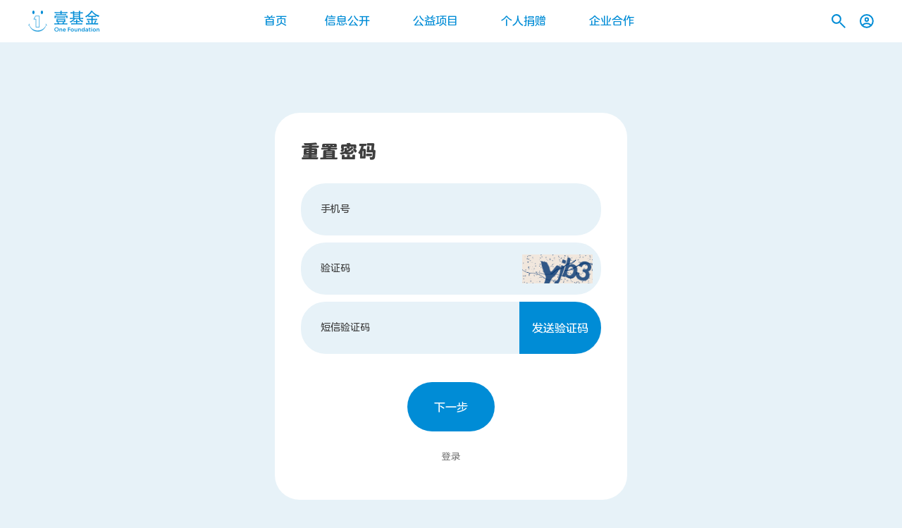

--- FILE ---
content_type: text/html; charset=UTF-8
request_url: https://onefoundation.cn/find_password/?redirect=news%2F65027fba865449482c
body_size: 4795
content:
<!DOCTYPE html><html prefix="og: http://ogp.me/ns#" class="language_zh" lang="zh"><head><meta http-equiv="content-type" content="text/html; charset=utf-8"><title>壹基金官方网站</title><link rel="stylesheet" type="text/css" href="//s.onefoundation.cn/font/OneFamily.5eed211b006c98b1.css"><link rel="stylesheet" type="text/css" href="//s.onefoundation.cn/font/LanTingYuanM.c78f1e17c111dc1c.css"><link rel="stylesheet" type="text/css" href="//s.onefoundation.cn/font/LanTingYuanL.f052139ad91792de.css"><link rel="stylesheet" type="text/css" href="//s.onefoundation.cn/s/3p.css"><script type="text/javascript">var _hmt = _hmt || [],_hmt_key = '1e6083fb37d46fd2621f1ff53330d096,88080e239eb1fd442ddf6c419c29956a';(function() {var d = document,UA = navigator.userAgent,IsAndroid = (/Android|HTC/i.test(UA) || (('ontouchend' in window) && (navigator.platform + '').match(/Linux/i))),IsIOS = !IsAndroid && /iPad|iPod|iPhone/i.test(UA),IsIPhone = !IsAndroid && /iPod|iPhone/i.test(UA),IsWindowsPhone = /Windows Phone/i.test(UA),IsWeb = false,elHTML = document.getElementsByTagName('html')[0],s = d.createElement('script'),className = elHTML.getAttribute('class') || elHTML.getAttribute('className');className = className ? [className] : [];window.WEB_ROOT = '/';if (IsAndroid) {className.push('m android');} else if (IsIPhone) {className.push('m ios');} else if (!IsWindowsPhone) {className.push('web');IsWeb = true;}window.isWeb = IsWeb;window.useWebp = true;elHTML.className = className.join(' ');s.src = '//s.onefoundation.cn/s/2s.js';d.getElementsByTagName('head')[0].appendChild(s);})();</script><meta name="viewport" content="width=device-width, initial-scale=1.0, maximum-scale=1.0, user-scalable=no,shrink-to-fit=no"><meta content="telephone=no" name="format-detection"><meta http-equiv="X-UA-Compatible" content="IE=edge"><meta name="renderer" content="webkit"><meta property="og:title" content="壹基金官方网站"><meta property="og:type" content="website"><meta property="og:description" content="壹基金最早由李连杰先生于2007年创立，以“尽我所能、人人公益”为愿景，专注于灾害救助、儿童关怀与发展、公益支持与创新三大领域。2010年12月，深圳壹基金公益基金会作为第一家民间公募基金会在深圳注册，是5A级社会组织，连续十二年保持信息公开透明度满分，两度获得慈善领域政府最高奖“中华慈善奖”，并获评“先进基层党组织”“深圳青年五四奖章”等荣誉称号。"><meta property="og:site_name" content="壹基金官方网站"><meta property="og:image" content="https://s.onefoundation.cn/public/8/3/e81282-efff73-11bb92.200.png"><meta property="og:image:width" content="200"><meta property="og:image:height" content="200"><meta name="twitter:card" content="summary"><meta name="twitter:image" content="https://s.onefoundation.cn/public/8/3/e81282-efff73-11bb92.200.png"><link rel="apple-touch-icon-precomposed" href="//s.onefoundation.cn/public/8/3/e81282-efff73-11bb92.57.png"><link rel="apple-touch-icon-precomposed" sizes="114x114" href="//s.onefoundation.cn/public/8/3/e81282-efff73-11bb92.114.png"><link rel="apple-touch-icon-precomposed" sizes="72x72" href="//s.onefoundation.cn/public/8/3/e81282-efff73-11bb92.72.png"><link rel="icon" sizes="192x192" href="//s.onefoundation.cn/public/8/3/e81282-efff73-11bb92.192.png"><meta name="msapplication-TileColor" content="#0c92d8"><meta name="msapplication-TileImage" content="//s.onefoundation.cn/public/8/3/e81282-efff73-11bb92.win8.png"><meta name="theme-color" content="#333333"><link rel="icon" href="//s.onefoundation.cn/public/8/3/e81282-efff73-11bb92.ico"><meta name="keywords" content="壹基金,李连杰,公益,公益组织,灾害救助,儿童关怀与发展,公益支持与创新,深圳壹基金公益基金会,人人公益"><meta name="description" content="壹基金最早由李连杰先生于2007年创立，以“尽我所能、人人公益”为愿景，专注于灾害救助、儿童关怀与发展、公益支持与创新三大领域。2010年12月，深圳壹基金公益基金会作为第一家民间公募基金会在深圳注册，是5A级社会组织，连续十二年保持信息公开透明度满分，两度获得慈善领域政府最高奖“中华慈善奖”，并获评“先进基层党组织”“深圳青年五四奖章”等荣誉称号。"></head><body class="page_find_password"><div class="top_nav"><div class="bg"></div><div class="nav_handle"><b><i class="l_1"></i><i class="l_2"></i><i class="l_3"></i></b></div><div class="block_width_padding"><a href="/" class="logo"><i class="placeholder"></i></a><div class="nav_main_link_wrap"><ul class="nav_main_link"><li><a href="/" class="nav_link nav_link_home">首页</a></li><li class="has_sub_nav"><a href="/party_building/" class="nav_link nav_link_infor">信息公开</a><ul class="sub_nav"><li><a href="/party_building/">党建引领</a></li><li><a href="/about/">机构介绍</a></li><li><a href="/infor/">信息披露</a></li><li><a href="/jobs/">工作机会</a></li></ul></li><li><a href="/projects/" class="nav_link nav_link_projects">公益项目</a></li><li><a href="/donate/" class="nav_link nav_link_donate">个人捐赠</a></li><li><a href="/cooperation/" class="nav_link nav_link_cooperation">企业合作</a></li><li class="mobile_content"><a href="/contact/" class="nav_link nav_link_contact">联系我们</a></li></ul></div></div><div class="search_wrap"><div class="block_width_padding"><form class="search_form" method="get" action="/search/"><input type="text" name="search" autocomplete="off" placeholder="搜索" aria-label="搜索"><button type="submit"></button></form></div></div><div class="nav_item_wrap"><a href="/search/" class="nav_item nav_item_search"><i><svg width="20px" height="20px" viewBox="0 0 19 19"> <g stroke="#008CD6" stroke-width="2" fill="none"> <path d="M6.6,1 C8.667623,1 10.4733193,2.12063153 11.4436121,3.78725159 C11.9247994,4.61376133 12.2,5.57477023 12.2,6.6 C12.2,8.1463973 11.5731986,9.5463973 10.559798,10.559798 C9.5463973,11.5731986 8.1463973,12.2 6.6,12.2 C5.0536027,12.2 3.6536027,11.5731986 2.64020203,10.559798 C1.62680135,9.5463973 1,8.1463973 1,6.6 C1,5.0536027 1.62680135,3.6536027 2.64020203,2.64020203 C3.6536027,1.62680135 5.0536027,1 6.6,1 Z"></path> <line x1="12" y1="12" x2="17.6568542" y2="17.6568542" stroke-linecap="round" stroke-linejoin="bevel"></line> </g></svg></i><div class="close_search"><b><em></em><em></em></b></div><input type="search" class="search"></a><a href="/my/?redirect=find_password" class="nav_item show_login_dialog"><i><svg width="20px" height="20px" viewBox="0 0 20 20"> <g stroke="#008CD6" stroke-width="2" fill="none"> <mask id="icon_user_mask" fill="white"> <circle cx="9.9" cy="9.9" r="8.9"></circle> </mask> <circle cx="9.9" cy="9.9" r="8.9"></circle> <circle mask="url(#icon_user_mask)" cx="9.9" cy="7.7" r="2.3"></circle> <circle mask="url(#icon_user_mask)" cx="9.9" cy="20.9" r="7.8"></circle> </g></svg></i></a></div></div><div class="top_nav_holder"></div><div class="search_result_wrap"><div class="block_width_padding"><div class="search_result"></div></div></div><div class="section_user_form"><div class="section_content"><div class="block_width_padding"><div class="content_wrap"><div class="content_wrap_inner"><div class="user_form_wrap show_find_password_form"><form method="post" action="/login/" class="user_form login_form"><div class="form_header form_header_nav"><h3>密码登录</h3><h6 class="link show_sms_login_form_link" href="/sms_login/">短信登录</h6></div><div class="input_border input_solid"><label for="login_mobile_email">手机号/邮箱</label><div class="input_wrap"><input class="input_text" requires="请填写此项" type="text" id="login_mobile_email" name="mobile"></div><div class="input_error" target="mobile"></div></div><div class="input_border input_solid"><label for="login_password">密码</label><div class="input_wrap"><input class="input_text" requires="请填写此项" type="password" id="login_password" name="password"></div><div class="input_error" target="password"></div></div><div class="input_row"><div class="text_left"><div class="checkbox_item"><div class="checkbox checked"><b></b><input type="checkbox" name="auto_login" value="1" checked></div>下次自动登录</div></div><div class="text_right"><a class="show_find_password_form_link" href="/find_password/">找回密码</a> | <a class="show_register_form_link" href="/register/">注册</a></div></div><div class="button_wrap"><button class="button button_black button_login" type="submit">登录</button></div></form><form method="post" action="/sms_login/" class="user_form sms_login_form"><div class="form_header form_header_nav"><h3>短信登录</h3><h6 class="link show_login_form_link" href="/login/">密码登录</h6></div><div class="input_border input_solid"><label for="sms_login_mobile">手机号</label><div class="input_wrap"><input class="input_text" type="tel" requires="请填写此项" id="sms_login_mobile" name="mobile"></div><div class="input_error" target="mobile"></div></div><div class="input_border input_solid"><div class="sms_button_wrap"><button type="button" class="button send_verify_code" scene="login" label="发送验证码">发送验证码</button></div><label for="sms_login_verify_code">短信验证码</label><div class="input_wrap"><input autocomplete="off" maxlength="6" type="tel" id="sms_login_verify_code" name="verify_code" class="input_text" requires="请填写此项"></div><div class="input_error" target="verify_code"></div></div><div class="button_wrap"><button class="button button_black button_login" type="submit">登录</button></div></form><form method="post" action="/register/" class="user_form register_form"><div class="form_header form_header_nav"><h3>账号注册</h3></div><div class="input_border input_solid"><label for="register_mobile">手机号*</label><div class="input_wrap"><input class="input_text" type="tel" requires="请填写此项" id="register_mobile" name="mobile" value=""></div><div class="input_error" target="mobile"></div></div><div class="input_border input_solid"><label for="register_password">密码*</label><div class="input_wrap"><input class="input_text" type="password" requires="请填写此项" id="register_password" name="password"></div><div class="input_error" target="password"></div></div><div class="input_border input_solid"><label for="register_confirm_password">确认密码*</label><div class="input_wrap"><input class="input_text" type="password" requires="请填写此项" id="register_confirm_password" name="confirm_password"></div><div class="input_error" target="confirm_password"></div></div><div class="input_border input_solid"><div class="sms_button_wrap"><button type="button" class="button send_verify_code" scene="register" label="发送验证码">发送验证码</button></div><label for="register_verify_code">短信验证码*</label><div class="input_wrap"><input autocomplete="off" maxlength="6" type="tel" requires="请填写此项" id="register_verify_code" name="verify_code" class="input_text"></div><div class="input_error" target="verify_code"></div></div><div class="button_wrap"><button class="button button_black button_register" type="submit">注册</button></div><div class="input_row"><div class="text_center"><a class="show_login_form_link" href="/login/">登录</a></div></div></form><form class="user_form find_password_form" method="post" action="/find_password/"><div class="form_header form_header_nav"><h3>重置密码</h3></div><div class="form_tip" style="display:none"></div><div class="form_row_step_1"><div class="input_border input_solid"><label for="find_password_mobile">手机号</label><div class="input_wrap"><input type="tel" name="mobile" id="find_password_mobile" class="input_text" requires="请填写此项"></div><div class="input_error" target="mobile"></div></div><div class="input_border input_solid"><div class="verify_image_wrap"><img src="/captcha?1768991074" alt="" title="刷新验证码"></div><label for="find_password_image_verify_code">验证码</label><div class="input_wrap"><input autocomplete="off" type="text" id="find_password_image_verify_code" name="image_verify_code" class="input_text" requires="请填写此项"></div><div class="input_error" target="image_verify_code"></div></div><div class="input_border input_solid"><div class="sms_button_wrap"><button type="button" class="button send_verify_code" scene="find_password" label="发送验证码">发送验证码</button></div><label for="find_password_verify_code">短信验证码</label><div class="input_wrap"><input autocomplete="off" maxlength="6" type="tel" id="find_password_verify_code" name="verify_code" class="input_text" requires="请填写此项"></div><div class="input_error" target="verify_code"></div></div><div class="button_wrap"><input type="hidden" name="step" value="1"><button type="submit" class="button">下一步</button></div></div><div class="form_row_step_2"><div class="input_border input_solid"><label for="find_password_new_password">输入新密码</label><div class="input_wrap"><input type="password" id="find_password_new_password" name="password" class="input_text"></div><div class="input_error" target="password"></div></div><div class="button_wrap"><button type="submit" class="button">重置密码</button></div></div><div class="input_row input_row_under_button"><div class="text_center"><a class="show_login_form_link" href="/login/">登录</a></div></div></form></div></div></div></div></div></div><div class="section_subscription"><div class="block_width_padding"><form class="form form_wrap" action="/newsletter/" method="post"><h2>点击订阅，把公益带在身边</h2><div class="input_border"><button type="submit" aria-label="订阅">订阅</button><div class="input_wrap"><input type="email" name="email" placeholder="你的邮箱" aria-label="Email" requires="请填写此项"><b></b></div><div class="input_error" target="email"></div></div><div class="input_row tip"><div class="input_error" target="access"></div><div class="checkbox checked"><b></b><input type="checkbox" name="access" value="1" checked></div> 订阅我们的电子报，接收有关壹基金服务的更多资讯。订阅即表示您已阅读并同意我们的<a href="/privacy/" target="_blank">隐私条款</a></div></form></div></div><div class="footer"><div class="footer_content"><div class="block_width_padding"><a href="/" class="logo"><i class="placeholder"></i></a><div class="footer_text"><div class="footer_links"><ul><li><a href="/party_building/">党建引领</a></li><li><a href="/about/">机构介绍</a></li><li><a href="/infor/">信息披露</a></li><li><a href="/jobs/">工作机会</a></li></ul><ul><li><a href="/news/">最新活动</a></li><li><a href="/projects/">公益项目</a></li><li><a href="/donate/">个人捐赠</a></li><li><a href="/cooperation/">企业合作</a></li></ul><ul class="detail"><li>联系我们<p>合作问询：<br>info@onefoundation.cn</p><p>媒体问询：<br>ofpr@onefoundation.cn</p><p>咨询电话：<br>400 690 2700</p><p><a href="/contact/">更多联系方式<i class="icon_external"></i></a></p></li></ul></div><div class="copyright"><div class="social_icons"><span class="social_icon social_icon_weixin"><i></i><span class="qrcode" src-set="//s.onefoundation.cn/public/8/f/78e1b7-7aca31-79be71.qrcode.png,//s.onefoundation.cn/public/8/f/78e1b7-7aca31-79be71.qrcode@2x.png 2x"></span></span> <a href="https://weibo.com/yijijin" target="_blank" rel="external" class="social_icon social_icon_weibo"><i></i></a> <span class="social_icon social_icon_tiktok"><i></i><span class="qrcode" src-set="//s.onefoundation.cn/public/8/f/9f6931-925892-9fbd12.qrcode.png,//s.onefoundation.cn/public/8/f/9f6931-925892-9fbd12.qrcode@2x.png 2x"></span></span> <span class="social_icon social_icon_kuaishou"><i></i><span class="qrcode" src-set="//s.onefoundation.cn/public/2/3/8/9c1cb1-0ebcc2-2a618a.qrcode.jpg,//s.onefoundation.cn/public/2/3/8/9c1cb1-0ebcc2-2a618a.qrcode@2x.jpg 2x"></span></span> <a href="https://space.bilibili.com/39648894" target="_blank" rel="external" class="social_icon social_icon_bilibili"><i></i></a> <span class="social_icon social_icon_video"><i></i><span class="qrcode" src-set="//s.onefoundation.cn/public/8/f/66a5d8-868a8d-275392.qrcode.jpg,//s.onefoundation.cn/public/8/f/66a5d8-868a8d-275392.qrcode@2x.jpg 2x"></span></span> </div><div class="copyright_text"><span class="line">&copy; 2026 深圳壹基金公益基金会版权所有</span> <span class="line"><a href="https://beian.miit.gov.cn/" target="_blank" rel="external">粤ICP备12029167号</a></span> <div><a class="gongan" href="http://www.beian.gov.cn/portal/registerSystemInfo?recordcode=44030302000308" target="_blank" rel="external">粤公网安备 44030302000308号</a></div></div></div></div><div class="icon_circle_wrap goto_top"><i class="icon_circle_shadow"><b></b></i><i class="icon icon_to_top"><b></b></i></div></div></div></div></body></html>

--- FILE ---
content_type: text/css; charset=utf-8
request_url: https://s.onefoundation.cn/font/OneFamily.5eed211b006c98b1.css
body_size: 12
content:
@font-face{font-family:"FZ One Family";src:url("/font/OneFamily.5eed211b006c98b1.eot");src:url("/font/OneFamily.5eed211b006c98b1.eot?#iefix") format("embedded-opentype"),url("/font/OneFamily.5eed211b006c98b1.woff2") format("woff2"),url("/font/OneFamily.5eed211b006c98b1.woff") format("woff"),url("/font/OneFamily.5eed211b006c98b1.ttf") format("truetype")}

--- FILE ---
content_type: text/css; charset=utf-8
request_url: https://s.onefoundation.cn/font/LanTingYuanM.c78f1e17c111dc1c.css
body_size: 0
content:
@font-face{font-family:"FZLanTingYuanS-M-GB";src:url("/font/LanTingYuanM.c78f1e17c111dc1c.eot");src:url("/font/LanTingYuanM.c78f1e17c111dc1c.eot?#iefix") format("embedded-opentype"),url("/font/LanTingYuanM.c78f1e17c111dc1c.woff2") format("woff2"),url("/font/LanTingYuanM.c78f1e17c111dc1c.woff") format("woff"),url("/font/LanTingYuanM.c78f1e17c111dc1c.ttf") format("truetype")}

--- FILE ---
content_type: text/css; charset=utf-8
request_url: https://s.onefoundation.cn/font/LanTingYuanL.f052139ad91792de.css
body_size: 164
content:
@font-face{font-family:"FZLanTingYuanS-L-GB";src:url("/font/LanTingYuanL.f052139ad91792de.eot");src:url("/font/LanTingYuanL.f052139ad91792de.eot?#iefix") format("embedded-opentype"),url("/font/LanTingYuanL.f052139ad91792de.woff2") format("woff2"),url("/font/LanTingYuanL.f052139ad91792de.woff") format("woff"),url("/font/LanTingYuanL.f052139ad91792de.ttf") format("truetype")}

--- FILE ---
content_type: text/css; charset=utf-8
request_url: https://s.onefoundation.cn/s/3p.css
body_size: 154344
content:
::-webkit-media-controls{display:none}.mp_player{position:relative;overflow:hidden;background-color:#000}.mp_player_placeholder{display:block;padding-top:56.25%;height:0}.mp_hidden{display:none}.mp_video_containter,.mp_video_cover,.mp_controls,.mp_video_containter video,.mp_video_containter object{position:absolute;left:0;right:0;top:0;bottom:0;user-select:none;-webkit-user-select:none;height:100%;width:100%;vertical-align:middle}.mp_video_cover{background:none 50% 50% no-repeat;background-size:cover;transition:opacity .5s;-webkit-transition:opacity .5s}.mp_video_play{background:url(//s.onefoundation.cn/s/2g.svg) 50% 50% no-repeat;background-size:100%;width:110px;height:110px;display:block;position:absolute;left:50%;top:50%;margin:-55px 0 0 -55px;cursor:pointer;-webkit-transition:opacity .3s ease;transition:opacity .3s ease;opacity:.8}.mp_video_play:hover{opacity:1}.mp_video_loading{transition:opacity .5s;-webkit-transition:opacity .5s;opacity:1;position:absolute;top:50%;left:50%;background:url(//s.onefoundation.cn/s/1t.gif) 50% 50% no-repeat;background-size:100%;width:60px;height:60px;margin:-30px 0 0 -30px;cursor:default;display:none}@media only screen{.mp_video_loading{background-image:url(//s.onefoundation.cn/s/ab.png);opacity:0;display:block}}@keyframes loading{0%{transform:rotate(0deg);-webkit-transform:rotate(0deg)}100%{transform:rotate(360deg);-webkit-transform:rotate(360deg)}}.mp_controls{transition:opacity .35s cubic-bezier(0,0,0.2,1);-webkit-transition:opacity .35s cubic-bezier(0,0,0.2,1);opacity:0;display:none}.mp_player_fullscreen{position:fixed!important;margin:0!important;padding:0!important;left:0;top:0;bottom:0;right:0;width:100%;z-index:6000;display:block!important}.mp_player_fullscreen .mp_controls{z-index:2147483647;display:block!important;opacity:1!important}.mp_control_bar{position:absolute;left:0;right:0;bottom:0;height:40px;transition:opacity .35s cubic-bezier(0,0,0.2,1);-webkit-transition:opacity .35s cubic-bezier(0,0,0.2,1)}.mp_gradient_bg{position:absolute;left:0;right:0;bottom:0;height:98px;pointer-events:none;background:url("[data-uri]") 50% 100% repeat-x;*background-image:url(//s.onefoundation.cn/s/a9.png)}.mp_progress_bar_wrap{position:absolute;left:20px;right:20px;top:-20px;height:35px;cursor:pointer}.mp_progress_bar{position:absolute;left:0;right:0;top:14px}.mp_progress_bg{height:5px;position:absolute;left:0;top:0;right:0;bottom:0;display:block;transform:scaleY(0.6);transition:transform .1s cubic-bezier(0.4,0,1,1);-webkit-transform:scaleY(0.6);-webkit-transition:-webkit-transform .1s cubic-bezier(0.4,0,1,1);background:url(//s.onefoundation.cn/s/ad.png) 0 0 repeat;background:rgba(255,255,255,.2)}.mp_progress_bar_mouse_over .mp_progress_bg,.mp_dragging .mp_progress_bg{transform:scaleY(1);-webkit-transform:scaleY(1)}.mp_progress_loaded_bg{right:auto;background:rgba(255,255,255,.3)}.mp_progress_seek_bg{right:auto}.mp_progress_played_seek_bg{left:auto;background:rgba(0,0,0,.125)}.mp_progress_played{position:absolute;left:0;top:0;bottom:0}.mp_scrubber{display:block;position:absolute;width:12px;height:12px;top:-4px;right:-6px;-webkit-border-radius:6px;border-radius:6px;transform:scale(0.1);transition:transform .1s cubic-bezier(0.4,0,1,1);-webkit-transform:scale(0.1);-webkit-transition:-webkit-transform .1s cubic-bezier(0.4,0,1,1)}.mp_touch .mp_scrubber,.mp_progress_bar_mouse_over .mp_scrubber,.mp_dragging .mp_scrubber{transform:scale(1);-webkit-transform:scale(1)}.mp_scrubber_timer{padding:8px 12px;-webkit-border-radius:4px;border-radius:4px;font-style:normal;font-size:12px;color:#fff;position:absolute;bottom:100%;margin-bottom:6px;background:#333;background:rgba(0,0,0,.5);transform-origin:50% 100%;transform:scale(0);transition:transform .15s,opacity .15s;-webkit-transform-origin:50% 100%;-webkit-transform:scale(0);-webkit-transition:-webkit-transform .15s,opacity .15s;pointer-events:none;display:none;opacity:0}@media only screen{.mp_scrubber_timer{display:block}}.mp_progress_bar_mouse_over .mp_scrubber_timer,.mp_dragging .mp_scrubber_timer{transform:scale(1);-webkit-transform:scale(1);display:block;opacity:1}.mp_control_button_wrap{color:#fff;padding:0 12px}.mp_control_button_right{float:right}.mp_time_wrap,.mp_control_item{color:#fff;padding:8px 10px 12px;position:relative;float:left;line-height:20px}.mp_time_wrap{font-size:.9em;pointer-events:none}.mp_control_item{cursor:pointer;opacity:.8;transition:opacity .2s;-webkit-transition:opacity .2s}.mp_control_item:hover{opacity:1}.mp_control_item .mp_button{background:url(//s.onefoundation.cn/s/a8.png) 0 0 no-repeat;background-size:40px;width:20px;height:20px;display:block}.mp_fullscreen .mp_button{background-position:0 -40px}.mp_player_fullscreen .mp_fullscreen .mp_button{background-position:-20px -40px}.mp_player_playing .mp_button_play .mp_button{background-position:-20px 0}.mp_sound .mp_button_sound{background-position:0 -20px}.mp_sound .mp_button_mute{background-position:-20px -20px;display:none}.mp_sound_muted .mp_button_sound{display:none}.mp_sound_muted .mp_button_mute{display:block}.mp_living_text{cursor:default;pointer-events:none;opacity:1;display:none}.mp_player_living .mp_living_text{display:block}.mp_player_loading .mp_video_loading,.mp_played .mp_controls{display:block}.mp_played .mp_controls{pointer-events:all}.mp_played .mp_video_play,.mp_played .mp_video_cover,.mp_player_idle .mp_controls{display:none;pointer-events:none}@media only screen{.mp_played .mp_controls{opacity:1}.mp_player_loading .mp_video_loading{opacity:1;-webkit-animation:loading 1s steps(12,end) infinite both;animation:loading 1s steps(12,end) infinite both}.mp_played .mp_video_play,.mp_played .mp_video_cover,.mp_player_idle .mp_controls{opacity:0;display:block}.mp_control_item .mp_button{background-image:url(//s.onefoundation.cn/s/2h.svg)}.mp_video_play{background-image:url(//s.onefoundation.cn/s/2g.svg)}}@media(-webkit-min-device-pixel-ratio:1.3),(min--moz-device-pixel-ratio:1.3),(min-resolution:1.3dppx){.mp_video_loading{background-image:url(//s.onefoundation.cn/s/ac.png)}}@media only screen and (max-width:500px){.mp_video_loading{width:40px;height:40px;margin:-20px 0 0 -20px}}.mp_player_living .mp_progress_bar_wrap,.mp_player_living .mp_time_wrap,.mp_player_living .mp_button_play{display:none}.mp_no_controls .mp_controls,.mp_no_controls .mp_video_play{display:none}@media only screen and (max-width:414px){.mp_video_play{width:55px;height:55px;margin:-28px 0 0 -28px}}.slider{position:relative;overflow:hidden}.slider img{user-select:none;-webkit-user-select:none;-ms-user-select:none;width:100%;max-width:none}.slider .scroller{position:relative;width:10000%;height:100%;white-space:nowrap;text-align:left}.slider .slider_item{position:relative;height:100%;width:1%;display:-moz-inline-stack;display:inline-block;zoom:1;*display:inline;vertical-align:top;white-space:normal}.slider_vertical .scroller{position:relative;height:1000%;width:auto}.slider_vertical .slider_item{display:block;position:relative;width:auto;height:10%}.preview_tip{position:relative;text-align:center;padding:20px;line-height:1.6;background-color:#fff5c5;color:#b94100}div,p,dl,dd,a,b,u,em,input,textarea,button,select,form,section,label,span,td,ul li,nav,footer,body,ul,i,h1,h2,h3,h4,h5,h6{-webkit-tap-highlight-color:rgba(0,0,0,0);padding:0;margin:0;list-style:none;outline:0;word-wrap:break-word}a:focus,a:active{outline:0}h1,h2,h3,h4{font-weight:400;font-family:'FZ One Family','FZLanTingYuanS-M-GB','PingFang SC','Helvetica Neue','Helvetica','Lucida Grande','Lucida Sans Unicode','Hiragino Sans GB','微软雅黑',arial,sans-serif}h5,h6,button[type="submit"]{font-weight:400}body,td,input,textarea,option,select,button{font-family:'FZLanTingYuanS-M-GB','PingFang SC','Helvetica Neue','Helvetica','Lucida Grande','Lucida Sans Unicode','Hiragino Sans GB','微软雅黑',arial,sans-serif;-webkit-text-size-adjust:none;-webkit-appearance:none;outline:0;font-size:1em}body,html{height:100%}.site_gray{-webkit-filter:grayscale(100%);filter:progid:DXImageTransform.Microsoft.BasicImage(grayscale=1)}body{text-rendering:optimizeLegibility;font-smoothing:antialiased;-moz-osx-font-smoothing:grayscale;-webkit-font-smoothing:antialiased;background-color:#e7f2f8;-webkit-text-size-adjust:none!important;color:#3f3f3f}svg,img{vertical-align:middle;border:0}a{color:#008cd6;text-decoration:none;-webkit-transition:color .3s,background-color .3s,border-color .3s,opacity .3s;transition:color .3s,background-color .3s,border-color .3s,opacity .3s;-webkit-touch-callout:none;cursor:pointer}a.active,.web a:hover{text-decoration:none}input::-webkit-outer-spin-button,input::-webkit-inner-spin-button{-webkit-appearance:none;margin:0}input[type=number]{-moz-appearance:textfield}.mobile_content{display:none}.message_body_wrap{text-align:center;position:relative;height:100%}.message_body_wrap .button_wrap{margin-top:60px}.message_body_wrap .button{padding:0 5em}.message_body_wrap .table_cell{padding-bottom:60px}.text_content{line-height:1.6;word-break:break-word}.text_content ul,.text_content ol{*margin-right:0;padding:0 0 0 1.5em}.text_content ul{list-style-type:disc}.text_content ul li{list-style:inherit}.text_content p{margin-bottom:1em}.text_content p:last-child{margin-bottom:0}.text_content .letter_space{display:inline-block;*display:inline;*zoom:1;width:2em;vertical-align:middle}.text_content svg,.text_content img{max-width:100%;height:auto}.text_content .center{text-align:center}.svg_image_wrap{position:relative;margin-top:2em;overflow:hidden}.svg_image_wrap svg{position:absolute;left:0;top:0;width:100%;height:100%}.dialog_content .text_content h1,.text_content_detail .text_content h1,.dialog_content .text_content h2,.text_content_detail .text_content h2,.dialog_content .text_content h3,.text_content_detail .text_content h3,.dialog_content .text_content h4,.text_content_detail .text_content h4{font-weight:700;font-family:'FZLanTingYuanS-M-GB','PingFang SC','Helvetica Neue','Helvetica','Lucida Grande','Lucida Sans Unicode','Hiragino Sans GB','微软雅黑',arial,sans-serif}.dialog_content .text_content h1,.text_content_detail .text_content h1,.dialog_content .text_content h2,.text_content_detail .text_content h2,.dialog_content .text_content h3,.text_content_detail .text_content h3{margin-bottom:.5em}svg .stroke{-webkit-transition:stroke .3s;transition:stroke .3s;fill:none;stroke-linejoin:round;stroke-linecap:round}svg .fill{-webkit-transition:fill .3s;transition:fill .3s}.price{color:#008cd6}.placeholder{display:block;height:0;padding-top:100%;background:none 50% 50% no-repeat;background-size:cover}.middle_holder{display:inline-block;*display:inline;*zoom:1;font-size:0;width:0;height:100%;vertical-align:middle}.middle{display:inline-block;*display:inline;*zoom:1;vertical-align:middle;width:100%;position:relative}.table{display:table;width:100%;height:100%}.table_row{display:table-row}.table_cell{display:table-cell;vertical-align:middle}.table_cell_relative{position:relative}.section,.section_slider,.body_wrap,.slider{position:relative;height:100%}.section{margin-top:-60px}.section_inner{position:absolute;left:0;right:0;top:60px;bottom:0;overflow:hidden}.section_fullscreen .image_wrap{height:100%}.sec_title{font-size:1.875em;line-height:1.0909090909;margin:1.8181818182em 0 0}@media only screen and (min-width:785.4545454545px) and (max-width:1440px){.sec_title{font-size:3.8194444444vw}}@media only screen and (min-width:1440px){.sec_title{font-size:3.4375em}}.item_image,.image_wrap{background:none 50% 50% no-repeat;background-size:cover}.image_wrap video{object-fit:cover;object-position:center;height:100%;width:100%;background-color:rgba(0,0,0,0)!important;-webkit-transition:opacity .3s ease;transition:opacity .3s ease}.image_wrap video.video_loading,.show_popup .image_wrap video{opacity:0;-ms-filter:"alpha(opacity=0)";filter:alpha(opacity=0)}.button{background-color:#008cd6;color:#fff;-webkit-border-radius:35px;-moz-border-radius:35px;border-radius:35px;display:inline-block;*display:inline;*zoom:1;vertical-align:middle;height:70px;line-height:72px;white-space:nowrap;padding:0 2.375em;font-size:1em;font-family:FZLanTingYuanS-M-GB;box-sizing:border-box;-webkit-box-sizing:border-box;cursor:pointer;user-select:none;-webkit-user-select:none;position:relative}.button_small{font-size:.8125em;height:56px;line-height:58px;padding:0 2.3076923077em}.button_more,.button_white,.button_bordered{background-color:#fff;color:#008cd6}.button_gray{background-color:#e7f2f8;color:#008cd6}.button_bordered{border:1px solid #e7f2f8;line-height:70px}.web .button_bordered:hover,.button_bordered.active{background-color:#e7f2f8;border-color:#008cd6}.button_more{color:#7c7c7c;-webkit-box-shadow:0 2px 25px rgba(0,0,0,.08);box-shadow:0 2px 25px rgba(0,0,0,.08)}.web .button_more:hover,.button_more.active{color:#008cd6}.button_narrow{padding:0 .9375em}.button_checked{background-color:#e7f2f8;border-color:#008cd6}.button:after{content:"";display:block;width:18px;height:18px;position:absolute;top:50%;left:50%;margin:-9px 0 0 -9px;background:url("data:image/svg+xml,%3Csvg xmlns=%22http://www.w3.org/2000/svg%22 width=%22512px%22 height=%22512px%22 viewBox=%220 0 512 512%22%3E%3Cpath fill=%22%23fff%22 d=%22M460.116 373.846l-20.823-12.022c-5.541-3.199-7.54-10.159-4.663-15.874 30.137-59.886 28.343-131.652-5.386-189.946-33.641-58.394-94.896-95.833-161.827-99.676C261.028 55.961 256 50.751 256 44.352V20.309c0-6.904 5.808-12.337 12.703-11.982 83.556 4.306 160.163 50.864 202.11 123.677 42.063 72.696 44.079 162.316 6.031 236.832-3.14 6.148-10.75 8.461-16.728 5.01z%22/%3E%3C/svg%3E") 0 0 no-repeat;background-size:100%;opacity:0;-ms-filter:"alpha(opacity=0)";filter:alpha(opacity=0)}.button_loading{pointer-events:none}.button_show_loading{color:rgba(255,255,255,0)}.button_show_loading:after{opacity:.8;-ms-filter:"alpha(opacity=80)";filter:alpha(opacity=80);-webkit-animation:ui_button_loading 1s infinite steps(12) both;animation:ui_button_loading 1s infinite steps(12) both}.icon_loading{width:48px;margin:40px auto}.icon_loading i{display:block;height:0;padding-top:100%;background:url("data:image/svg+xml,%3Csvg xmlns=%22http://www.w3.org/2000/svg%22 width=%22512px%22 height=%22512px%22 viewBox=%220 0 512 512%22%3E%3Cpath fill=%22%23008cd6%22 d=%22M460.116 373.846l-20.823-12.022c-5.541-3.199-7.54-10.159-4.663-15.874 30.137-59.886 28.343-131.652-5.386-189.946-33.641-58.394-94.896-95.833-161.827-99.676C261.028 55.961 256 50.751 256 44.352V20.309c0-6.904 5.808-12.337 12.703-11.982 83.556 4.306 160.163 50.864 202.11 123.677 42.063 72.696 44.079 162.316 6.031 236.832-3.14 6.148-10.75 8.461-16.728 5.01z%22/%3E%3C/svg%3E") 0 0 no-repeat;background-size:100%;-webkit-animation:ui_button_loading 1s infinite steps(12) both;animation:ui_button_loading 1s infinite steps(12) both}.button_disabled,.disabled .button{pointer-events:none;opacity:.5;-ms-filter:"alpha(opacity=50)";filter:alpha(opacity=50)}.button_more:after{background-image:url("data:image/svg+xml,%3Csvg xmlns=%22http://www.w3.org/2000/svg%22 width=%22512px%22 height=%22512px%22 viewBox=%220 0 512 512%22%3E%3Cpath fill=%22%23008cd6%22 d=%22M460.116 373.846l-20.823-12.022c-5.541-3.199-7.54-10.159-4.663-15.874 30.137-59.886 28.343-131.652-5.386-189.946-33.641-58.394-94.896-95.833-161.827-99.676C261.028 55.961 256 50.751 256 44.352V20.309c0-6.904 5.808-12.337 12.703-11.982 83.556 4.306 160.163 50.864 202.11 123.677 42.063 72.696 44.079 162.316 6.031 236.832-3.14 6.148-10.75 8.461-16.728 5.01z%22/%3E%3C/svg%3E")}@-webkit-keyframes ui_button_loading{0%{-webkit-transform:rotate(0deg)}100%{-webkit-transform:rotate(360deg)}}@keyframes ui_button_loading{0%{transform:rotate(0deg)}100%{transform:rotate(360deg)}}.text_block{background-color:#008cd6;color:#fff;-webkit-border-radius:0 32px 0 0;-moz-border-radius:0 32px 0 0;border-radius:0 32px 0 0}.text_block_header{position:absolute;left:0;bottom:100%;right:0}.text_block .text_block_inner{padding:40px;position:relative}.text_block .text_block_bg{background:url(//s.onefoundation.cn/s/12.svg) 100% 100% no-repeat;background-size:48.2142857143%}.text_block h2{font-size:2.25em;line-height:1.0277777778;margin-bottom:.2361111111em;position:relative}@media only screen and (min-width:720px) and (max-width:1440px){.text_block h2{font-size:5vw}}@media only screen and (min-width:1440px){.text_block h2{font-size:4.5em}}.text_block h2.has_share{padding-right:.6944444444em}.text_block .text_content{font-size:1.125em;line-height:1.3333333333;min-height:5em;font-family:'FZLanTingYuanS-L-GB'}@media only screen and (min-width:864px) and (max-width:1440px){.text_block .text_content{font-size:2.0833333333vw}}@media only screen and (min-width:1440px){.text_block .text_content{font-size:1.875em}}.section_top .text_block_bg,.list_with_header_image .text_block_bg{position:absolute;right:0;top:0;bottom:0;width:100%;max-width:700px;-webkit-border-radius:0 32px 0 0;-moz-border-radius:0 32px 0 0;border-radius:0 32px 0 0}.section_top .text_block{position:absolute;left:0;bottom:0;min-width:320px;width:38.8888888889%}.text_block_header .icon_share_wrap,.section_top .text_block .icon_share_wrap{right:0;top:.0555555556em;width:.8611111111em;height:.8611111111em}.text_block_header .icon_share,.section_top .text_block .icon_share{width:100%;margin:0}.section_list_grow .list_title_bg{width:38.8888888889%;min-width:320px}.icon{background:none 50% 50% no-repeat;background-size:100%;display:block}.icon b{display:block;padding-top:100%;height:0}.icon_calendar{background-image:url(//s.onefoundation.cn/s/8.svg)}.icon_donate{background-image:url(//s.onefoundation.cn/s/e.svg)}.icon_bank{background-image:url(//s.onefoundation.cn/s/7.svg)}.icon_invoice{background-image:url(//s.onefoundation.cn/s/i.svg)}.icon_search{background-image:url(//s.onefoundation.cn/s/u.svg)}.icon_message{background-image:url(//s.onefoundation.cn/s/o.svg)}.icon_contact{background-image:url(//s.onefoundation.cn/s/c.svg)}.icon_follow{background-image:url(//s.onefoundation.cn/s/g.svg)}.icon_heart{background-image:url(//s.onefoundation.cn/s/h.svg)}.icon_link{background-image:url(//s.onefoundation.cn/s/k.svg)}.icon_link b{padding-top:110%}.icon_back{background-image:url(//s.onefoundation.cn/s/6.svg);width:22px;height:11px}.icon_back_blue{background-image:url(//s.onefoundation.cn/s/5.svg)}.icon_share{width:62px;background:url(//s.onefoundation.cn/s/x.svg) 0 0 no-repeat;background-size:100%;display:block;cursor:pointer;transition:opacity .3s;-webkit-transition:opacity .3s;position:absolute;left:0;top:0;margin-left:-32px;margin-top:-32px}.icon_share b{display:block;height:0;padding-top:100%}.icon_share_hover{opacity:0;-ms-filter:"alpha(opacity=0)";filter:alpha(opacity=0);background-image:url(//s.onefoundation.cn/s/w.svg)}.icon_share_wrap{position:absolute;width:0;height:0}.web .icon_share_wrap:hover .icon_share_hover,.icon_share_wrap.active .icon_share_hover{opacity:1;-ms-filter:"alpha(opacity=100)";filter:alpha(opacity=100)}.icon_circle_wrap{position:absolute;left:0;bottom:0;margin-left:20px;margin-bottom:20px;width:50px}.icon_circle_wrap .icon{display:block;transition:opacity .3s;-webkit-transition:opacity .3s;position:relative}.icon_circle_wrap svg{position:absolute;left:0;top:0;width:100%;height:100%}.icon_circle_wrap b{display:block;height:0;padding-top:100%}.icon_circle_shadow{width:124%;position:absolute;left:-12%;top:-12%;background:url(//s.onefoundation.cn/s/a.svg) 50% 50% no-repeat;background-size:100%;transition:opacity .2s;-webkit-transition:opacity .2s}.icon_project_arrow{-webkit-transform:rotate(-45deg);transform:rotate(-45deg)}.icon_project_arrow g{stroke:rgba(0,140,214,.2);stroke-width:2;fill:none;stroke-linecap:round}.icon_external{background:url(//s.onefoundation.cn/s/l.svg) 0 0 no-repeat;background-size:100%;width:1em;height:1em;display:inline-block;*display:inline;*zoom:1;vertical-align:middle}.footer .icon_external{background-image:url(//s.onefoundation.cn/s/m.svg)}.logo{width:101px;display:block;background:url(//s.onefoundation.cn/s/2.png) 0 0 no-repeat;background-size:100%}.logo .placeholder{padding-top:29.6296296296%}@media(-webkit-min-device-pixel-ratio:1.3),(min--moz-device-pixel-ratio:1.3),(min-resolution:1.3dppx){.logo{background-image:url(//s.onefoundation.cn/s/_.svg)}}.top_nav{position:fixed;left:0;top:0;width:100%;z-index:5000;background-color:#fff}.top_nav .block_width_padding{height:60px}.top_nav .logo{left:0;top:50%;margin-top:-15px;position:absolute}.top_nav .nav_item_wrap{position:absolute;right:0;top:0;padding-right:30px}.top_nav .disabled{opacity:.5;-ms-filter:"alpha(opacity=50)";filter:alpha(opacity=50)}.top_nav .nav_item{display:inline-block;*display:inline;*zoom:1;vertical-align:middle;padding:20px 10px;position:relative}.top_nav .nav_item i{display:block;width:20px;height:20px}.top_nav .nav_item svg{width:100%;height:100%;vertical-align:top}.top_nav .nav_item_language{font-size:.75em;font-weight:bold}.top_nav .nav_item input{position:absolute;left:0;top:0;width:100%;height:100%;background-color:transparent;border:0;cursor:pointer;text-align:center;font-size:0;line-height:0}.top_nav .mobile_content{display:none}.top_nav_holder{height:60px}.nav_main_link_wrap{position:absolute;top:0;left:140px;right:140px}.nav_main_link{display:table;width:100%;max-width:580px;margin:0 auto;text-align:center;font-family:FZLanTingYuanS-M-GB}.nav_main_link li{display:table-cell;vertical-align:middle;position:relative}.nav_main_link .nav_link{display:block;padding:0 .85em;white-space:nowrap;color:#008cd6;height:60px;line-height:60px}.web .nav_main_link .nav_link:hover .nav_main_link .nav_link.active{color:#008cd6}.top_nav .bg{background-color:#fff;position:absolute;left:0;width:100%;height:100%;-webkit-transition:all .3s ease-out;transition:all .3s ease-out;height:187px;bottom:100%;margin-bottom:-60px}.sub_nav{position:absolute;top:100%;left:0;right:0;text-align:center;font-size:.875em;line-height:1.7142857143;display:none}.sub_nav li{display:block}.sub_nav a{display:block;white-space:nowrap}.sub_nav_open{-webkit-transition:all .3s ease-in;transition:all .3s ease-in}.sub_nav_open .sub_nav{display:block;-webkit-animation:show_nav .3s .1s ease-in both;animation:show_nav .3s .1s ease-in both}.sub_nav_closing .sub_nav{display:block;-webkit-animation:hide_nav .15s ease-out both;animation:hide_nav .15s ease-out both}@-webkit-keyframes show_nav{0%{opacity:0}100%{opacity:1}}@keyframes show_nav{0%{opacity:0}100%{opacity:1}}@-webkit-keyframes hide_nav{0%{opacity:1}100%{opacity:0}}@keyframes hide_nav{0%{opacity:1}100%{opacity:0}}.nav_handle{position:absolute;right:0;top:0;width:40px;height:28px;padding:16px 40px;cursor:pointer;z-index:4200;display:none}.nav_handle b{display:block;height:100%;position:relative;width:17px;margin-left:auto}.nav_handle i{display:block;position:absolute;left:0;right:0;height:2px;-webkit-border-radius:1px;-moz-border-radius:1px;border-radius:1px;background-color:#008cd6;top:50%;margin-top:-7px;transform-origin:12% 50%;-webkit-transform-origin:12% 50%;transition:all .3s ease;-webkit-transition:all .3s ease}.nav_handle .l_2{margin-top:-1px}.nav_handle .l_3{margin-top:5px}.search_wrap{position:absolute;left:0;bottom:100%;right:0;height:40px;padding:10px 0}.search_wrap .search_form{position:relative;margin:0 auto;opacity:0;-ms-filter:"alpha(opacity=0)";filter:alpha(opacity=0);-webkit-transition:opacity .3s .06s ease;transition:opacity .3s .06s ease}.search_wrap input{vertical-align:middle;width:100%;font-size:.875em;-webkit-border-radius:20px;-moz-border-radius:20px;border-radius:20px;padding:0 1.7142857143em;height:40px;line-height:38px;background-color:#e7f2f8;-webkit-box-sizing:border-box;box-sizing:border-box;color:#008cd6}.search_wrap input::-webkit-input-placeholder{-webkit-transition:color .3s .06s ease;transition:color .3s .06s ease;color:#999a9a}.search_wrap input:-moz-placeholder{-webkit-transition:color .3s .06s ease;transition:color .3s .06s ease;color:#999a9a}.search_wrap input::-moz-placeholder{-webkit-transition:color .3s .06s ease;transition:color .3s .06s ease;color:#999a9a}.search_wrap input:-ms-input-placeholder{-webkit-transition:color .3s .06s ease;transition:color .3s .06s ease;color:#999a9a}.search_wrap button{width:60px;height:40px;position:absolute;right:0;top:0;background:url(//s.onefoundation.cn/s/q.svg) 50% 50% no-repeat;background-size:20px;cursor:pointer}.search_wrap .search_form,.search_result_wrap .search_result{width:62.5%;max-width:900px}@media only screen and (max-width:700px){.search_wrap .search_form,.search_result_wrap .search_result{width:auto;max-width:387px}}.search_result_wrap{display:none;position:fixed;z-index:5100;top:60px;left:0;right:0;bottom:0;overflow-y:auto;-webkit-overflow-scrolling:touch}.search_result_wrap .search_result{margin:0 auto}.search_result_wrap .search_result h3{margin-top:1em}.close_search{position:absolute;right:0;top:0;width:100%;height:100%;opacity:0;-ms-filter:"alpha(opacity=0)";filter:alpha(opacity=0)}.close_search b{display:block;width:24px;height:24px;position:absolute;left:50%;top:50%;margin-left:-12px;margin-top:-12px}.close_search em{display:block;position:absolute;height:2px;left:0;right:0;top:50%;margin-top:-1px;background-color:#008cd6;-webkit-transform:rotate(45deg);transform:rotate(45deg)}.close_search em:last-child{-webkit-transform:rotate(-45deg);transform:rotate(-45deg)}.show_sub_nav .bg{-webkit-transition:all .3s ease-out;transition:all .3s ease-out;margin-bottom:0;-webkit-transform:translateY(calc((100%) - 60px));transform:translateY(calc((100%) - 60px));-webkit-transform:translateY(100%);transform:translateY(100%)}@media only screen and (max-width:700px){.nav_handle{display:block;padding-left:16px;padding-right:16px}.nav_main_link_wrap{position:absolute;left:0;right:0;top:100%}.nav_main_link_wrap .nav_main_link{text-align:left}.nav_main_link_wrap .nav_main_link .mobile_content{display:block}.nav_main_link_wrap .nav_main_link>li{display:block}.nav_main_link_wrap .nav_main_link>li .nav_link{line-height:1.399375;height:auto;padding:1.6875em 2.5em}.nav_main_link_wrap .nav_main_link>li:after{content:"";display:block;position:absolute;left:0;right:0;bottom:0;height:1px;background-color:#e7f2f8}.nav_main_link_wrap .sub_nav{display:block;position:relative;text-align:left;padding:1em 2.8571428571em 1.9285714286em;padding-right:0;margin-top:-1.9285714286em;font-family:'FZLanTingYuanS-L-GB';-webkit-animation:none;animation:none}.nav_main_link_wrap .sub_nav li{display:inline-block;*display:inline;*zoom:1;vertical-align:middle;margin-right:2em}.nav_main_link_wrap,.top_nav .nav_item_wrap{pointer-events:none;opacity:0}.top_nav .logo{-webkit-transition:opacity .3s .3s ease-in;transition:opacity .3s .3s ease-in}.top_nav .bg{height:100vh;-webkit-transition:-webkit-transform .3s .1s ease-out;transition:transform .3s .1s ease-out}.top_nav .nav_item_wrap{text-align:right;position:fixed;left:0;bottom:0;top:auto;padding:0 16px}.top_nav .nav_item_wrap .nav_item_search{float:left}.nav_link:before{content:"";display:block;width:25px;height:25px;position:absolute;left:0;top:25px;background:url(//s.onefoundation.cn/s/33.svg) 50% 0 no-repeat}.nav_link_projects:before{background-position:50% 20%}.nav_link_donate:before{background-position:50% 40%}.nav_link_cooperation:before{background-position:50% 60%}.nav_link_contact:before{background-position:50% 80%}.nav_link_home:before{background-position:50% 100%}}.show_nav .nav_handle i{background-color:#008cd6}.show_nav .nav_handle .l_2{opacity:0;transition-duration:.1s;-webkit-transition-duration:.1s}.show_nav .nav_handle .l_1{transform:rotate(45deg) translate(12%,0);-webkit-transform:rotate(45deg) translate(12%,0)}.show_nav .nav_handle .l_3{transform:rotate(-45deg) translate(12%,0);-webkit-transform:rotate(-45deg) translate(12%,0)}.show_nav .top_nav .bg{-webkit-transform:translate(0,100%);transform:translate(0,100%);-webkit-transition-deley:0s;transition-deley:0s;-webkit-transition-duration:.3s;transition-duration:.3s}.show_nav .top_nav .logo{-webkit-transition:opacity .3s .15s ease-out;transition:opacity .3s .15s ease-out;pointer-events:none;opacity:0}.show_nav .nav_main_link_wrap,.show_nav .top_nav .nav_item_wrap{pointer-events:all;opacity:1;-webkit-animation:show_nav .3s .15s ease-in both;animation:show_nav .3s .15s ease-in both}.show_nav .top_nav .nav_item_wrap{-webkit-animation:show_nav .3s .3s ease-in both;animation:show_nav .3s .3s ease-in both}.show_search_panel{height:100%;overflow:hidden}.show_search_panel .search_result_wrap{display:block}.show_search_panel .search_wrap{bottom:0}.show_search_panel .search_form{opacity:1;-ms-filter:"alpha(opacity=100)";filter:alpha(opacity=100)}.show_search_panel .top_nav .bg{height:100vh}.show_search_panel .top_nav .nav_item_wrap{-webkit-animation:none;animation:none}.show_search_panel .top_nav .logo,.show_search_panel .top_nav .nav_main_link_wrap,.show_search_panel .top_nav .nav_item,.show_search_panel .top_nav .nav_item_search i{pointer-events:none;opacity:0;-ms-filter:"alpha(opacity=0)";filter:alpha(opacity=0);-webkit-animation:hide_nav .3s ease-out both;animation:hide_nav .3s ease-out both}.show_search_panel .top_nav .nav_item_search{pointer-events:all;opacity:1;-ms-filter:"alpha(opacity=100)";filter:alpha(opacity=100);-webkit-animation:none;animation:none}.show_search_panel .top_nav .close_search{-webkit-animation:show_nav .3s .15s ease-in both;animation:show_nav .3s .15s ease-in both}.hide_search_panel .search_wrap{bottom:0}.hide_search_panel .top_nav .bg{height:100vh}.hide_search_panel .close_search{-webkit-animation:hide_nav .3s ease-out both;animation:hide_nav .3s ease-out both}.hide_search_panel .logo,.hide_search_panel .nav_item{-webkit-animation:show_nav .3s .15s ease-out both;animation:show_nav .3s .15s ease-out both}@media only screen and (max-width:700px){.search_wrap button,.close_search{display:none}.search_wrap .block_width_padding{margin:0 8px}.show_search_panel .top_nav .logo{-webkit-animation:none;animation:none}}.nav_closing .nav_main_link_wrap,.nav_closing .top_nav .nav_item_wrap{opacity:1;-ms-filter:"alpha(opacity=100)";filter:alpha(opacity=100);-webkit-animation:hide_nav .3s ease-out both;animation:hide_nav .3s ease-out both}.section_slogan{text-align:center;background-color:#fff;padding:20.3472222222% 0}.section_slogan h2{font-size:1.875em;line-height:1.0909090909;color:#008cd6}@media only screen and (min-width:785.4545454545px) and (max-width:1440px){.section_slogan h2{font-size:3.8194444444vw}}@media only screen and (min-width:1440px){.section_slogan h2{font-size:3.4375em}}.section_subscription{background-color:#fff;padding:11.7361111111% 0}.section_subscription form{max-width:585px;margin:0 auto}.section_subscription h2{font-size:1.125em;line-height:.9523809524;font-family:'FZLanTingYuanS-L-GB';color:#008cd6}@media only screen and (min-width:1234.2857142857px) and (max-width:1440px){.section_subscription h2{font-size:1.4583333333vw}}@media only screen and (min-width:1440px){.section_subscription h2{font-size:1.3125em}}.section_subscription .input_border{background:#e7f2f8;position:relative;margin:1em auto}.section_subscription .input_border .input_wrap{position:relative}.section_subscription .input_border .input_wrap b{position:absolute;width:2px;display:block;background:#fff;right:0;top:18px;bottom:18px;-webkit-border-radius:1px;-moz-border-radius:1px;border-radius:1px}.section_subscription .input_border .input_error{left:0;right:auto;top:100%;bottom:auto;margin-top:8px}.section_subscription .input_border .input_error:after{right:auto;left:50%;margin-left:-5px;bottom:100%;top:auto;border:5px solid transparent;border-bottom-color:#fee9ea}.section_subscription .checkbox,.section_subscription .checkbox b{width:15px;height:15px}.section_subscription .checked b{height:19px}.section_subscription .checkbox{top:-1px}.section_subscription input,.section_subscription button{border:0;height:70px;line-height:70px;background-color:transparent;box-sizing:border-box;-webkit-box-sizing:border-box;-moz-box-sizing:border-box;vertical-align:middle}.section_subscription input{padding:0 39px;width:100%;-webkit-border-radius:35px 0 0 35px;-moz-border-radius:35px 0 0 35px;border-radius:35px 0 0 35px}.section_subscription button{float:right;padding:0 2.25em;color:#008cd6;cursor:pointer}.section_subscription .tip{color:#7c7c7c;font-size:.75em;line-height:1.5384615385;padding:0;position:relative}@media only screen and (min-width:1329.2307692308px) and (max-width:1440px){.section_subscription .tip{font-size:.9027777778vw}}@media only screen and (min-width:1440px){.section_subscription .tip{font-size:.8125em}}.section_subscription .tip .input_error{right:auto;left:0;-webkit-transform:translateX(-50%);margin-left:10px;transform:translateX(-50%)}.section_subscription .tip a{color:#3f3f3f;text-decoration:underline}.page_home .section_subscription{background:transparent}.page_home .section_subscription .input_border{background-color:#fff}.page_home .section_subscription .input_border b{background-color:#e7f2f8}.footer{position:relative;background-color:#008cd6;color:#fff}.footer a{color:#fff}.footer .logo{background-image:url(//s.onefoundation.cn/s/7.png);width:162px;float:left;margin-bottom:95px}@media(-webkit-min-device-pixel-ratio:1.3),(min--moz-device-pixel-ratio:1.3),(min-resolution:1.3dppx){.footer .logo{background-image:url(//s.onefoundation.cn/s/-.svg)}}.footer .copyright{line-height:1.5;margin-top:220px;margin-left:8em;padding-right:80px;position:relative}.footer .copyright_text{font-size:.625em;margin-left:200px;padding-left:2px}.footer .copyright_text .line{display:inline-block;*display:inline;*zoom:1;vertical-align:middle}.footer .gongan{display:inline-block;*display:inline;*zoom:1;padding-left:25px;margin-top:5px;line-height:20px;background:url(//s.onefoundation.cn/s/ag.png) 0 50% no-repeat;background-size:20px}.footer .social_icons{position:absolute;left:-8em;bottom:3px;white-space:nowrap;margin-left:40px}@media only screen and (max-width:1170px){.footer .copyright{margin-left:40px}.footer .copyright_text{margin-left:0;padding-left:0}.footer .social_icons{position:relative;left:0;bottom:0;margin:0;padding-bottom:54px}}.goto_top{cursor:pointer;width:70px;right:0;left:auto;bottom:0;margin:40px;position:fixed;-webkit-transition:-webkit-transform .2s ease-out;transition:transform .2s ease-out;-webkit-transform:translateY(200%);transform:translateY(200%);z-index:4000}.show_goto_top .goto_top{-webkit-transform:translateY(0);transform:translateY(0)}.goto_top .icon_circle_shadow{background-image:url(//s.onefoundation.cn/s/b.svg)}.goto_top .icon_to_top{background-image:url(//s.onefoundation.cn/s/z.svg)}.footer_content{position:relative;padding:40px 0;overflow:hidden}.footer_text{width:50%;min-width:515px;margin-left:auto}.footer_links{white-space:nowrap}.footer_links ul{display:inline-block;*display:inline;*zoom:1;vertical-align:top;line-height:1.375em;padding:0 40px;border-right:1px solid rgba(231,242,248,.3)}.footer_links li{padding:.6875em 0}.footer_links li:first-child{padding-top:0}.footer_links .detail{border-right:0}.footer_links .detail p{font-size:.875em;line-height:1.0714285714;margin-top:.4285714286em}.h5_back{position:fixed;left:0;top:95px;display:block;z-index:4500}.h5_back b{display:block;width:50px;height:226px;background:url(//s.onefoundation.cn/s/ap.png) 0 0 no-repeat;background-size:100%}@media only screen{.h5_back b{background-image:url(//s.onefoundation.cn/s/aq.png)}}@media only screen and (max-width:750px){.footer .logo{float:none}.footer .copyright{margin-top:0;margin-left:0;padding-top:1em;border-top:1px solid rgba(231,242,248,.3)}.footer .goto_top{width:56px}.footer .social_icon:first-child .qrcode{left:0;margin-left:0}.footer_text{width:auto;margin:0;min-width:0}.footer_links ul{border-top:1px solid rgba(231,242,248,.3);border-right:0;padding-left:0;padding-right:0;padding-top:1em;padding-bottom:3.125em;width:33.3333333333%}}@media only screen and (max-width:480px){.footer_links ul{width:50%}.footer_links .detail{width:auto;display:block}}.icon_plus{position:absolute;width:20px;height:20px;right:0;top:1.6111111111em;margin-top:-11px;cursor:pointer;-webkit-transition:transform .3s;transition:transform .3s}.icon_plus b,.icon_plus em{position:absolute;background-color:#008cd6}.icon_plus b{left:0;right:0;height:2px;top:50%;margin-top:-1px;-webkit-border-radius:1px;-moz-border-radius:1px;border-radius:1px}.icon_plus em{left:50%;top:0;bottom:0;width:2px;-webkit-border-radius:1px;-moz-border-radius:1px;border-radius:1px;margin-left:-1px}.folder_wrap .hide_on_open{-webkit-transition:opacity .3s .1s;transition:opacity .3s .1s}.folder_title{position:sticky;top:60px;background-color:#fff;z-index:1;padding-right:42px;padding-top:.7777777778em;padding-bottom:.7777777778em;font-size:.875em;line-height:1.6666666667;cursor:pointer}@media only screen and (min-width:1120px) and (max-width:1440px){.folder_title{font-size:1.25vw}}@media only screen and (min-width:1440px){.folder_title{font-size:1.125em}}.no_sticky .folder_title{position:relative;top:0}.folder_title .checkbox{position:absolute;right:100%;top:1.6111111111em;margin-top:-20px;padding:10px;padding-right:.9333333333em}.folder_title .checkbox b{left:10px;bottom:10px}.folder_title h5{font-size:1em;overflow:hidden;-webkit-transition:color .3s;transition:color .3s}.folder_title .remark{font-size:.7777777778em;line-height:2.1428571429;float:right;margin-left:1em}.folder_content{overflow:hidden;height:0;opacity:0;-webkit-transition:opacity .3s;transition:opacity .3s}.folder_open .hide_on_open{opacity:0}.folder_open .folder_title h5{color:#008cd6}.folder_open .folder_title .icon_plus{-webkit-transform:rotate(135deg);transform:rotate(135deg)}.folder_open .folder_content{height:auto;opacity:1;-webkit-transition-delay:.2s;transition-delay:.2s}.popup_wrap{position:fixed;top:0;right:0;bottom:0;left:0;z-index:6000;overflow:hidden;display:none}.popup_wrap .close{width:50px;height:50px;-webkit-border-radius:25px;-moz-border-radius:25px;border-radius:25px;display:block;position:absolute;right:20px;top:20px;cursor:pointer;position:absolute;background-color:#fff;z-index:10;-webkit-box-shadow:0 2px 10px -2px rgba(0,0,0,.08);box-shadow:0 2px 10px -2px rgba(0,0,0,.08)}.popup_wrap .close b{display:block;width:14px;height:14px;position:absolute;left:50%;top:50%;margin-left:-7px;margin-top:-7px;-webkit-transition:opacity .3s;transition:opacity .3s;opacity:.2;-ms-filter:"alpha(opacity=20)";filter:alpha(opacity=20)}.popup_wrap .close b i{display:block;position:absolute;height:2px;left:0;right:0;top:50%;margin-top:-1px;background-color:#008cd6;-webkit-transform:rotate(45deg);transform:rotate(45deg)}.popup_wrap .close b i:last-child{-webkit-transform:rotate(-45deg);transform:rotate(-45deg)}.popup_wrap .close:hover b{opacity:1;-ms-filter:"alpha(opacity=100)";filter:alpha(opacity=100)}.popup_wrap .table_cell{position:relative}.popup_wrap .popup_content{text-align:center}.popup_bg{position:absolute;position:fixed;width:100%;height:100%;left:0;top:0;background-color:#fff;background-color:rgba(255,255,255,.8)}.popup_content{overflow:auto;-webkit-overflow-scrolling:touch;position:absolute;padding:60px 0;left:0;right:0;top:0;bottom:0}.popup_content .message{text-align:center;line-height:1.6}.popup_content .button_small{font-size:1em;margin-right:1em}.popup_content .button_small:last-child{margin-right:0}.show_popup .popup_wrap{display:block}.show_popup .popup_wrap .popup_bg{-webkit-animation:show_popup .3s 0s 1 ease-out both;animation:show_popup .3s 0s 1 ease-out both}.hide_popup .popup_wrap{display:block;pointer-events:none}.hide_popup .popup_wrap .popup_bg{-webkit-animation:hide_popup .2s 0s 1 ease-in both;animation:hide_popup .2s 0s 1 ease-in both}@-webkit-keyframes show_popup{0%{opacity:0}100%{opacity:1}}@keyframes show_popup{0%{opacity:0}100%{opacity:1}}@-webkit-keyframes hide_popup{0%{opacity:1}100%{opacity:0}}@keyframes hide_popup{0%{opacity:1}100%{opacity:0}}@-webkit-keyframes show_dialog{0%{-webkit-transform:scale(0);opacity:0}100%{-webkit-transform:scale(1);opacity:1}}@keyframes show_dialog{0%{transform:scale(0);opacity:0}100%{transform:scale(1);opacity:1}}@-webkit-keyframes hide_dialog{0%{-webkit-transform:scale(1);opacity:1}100%{-webkit-transform:scale(0);opacity:0}}@keyframes hide_dialog{0%{transform:scale(1);opacity:1}100%{transform:scale(0);opacity:0}}.show_dialog{overflow:hidden}.show_dialog .popup_wrap{overflow:auto;-webkit-overflow-scrolling:touch;-ms-overflow-style:-ms-autohiding-scrollbar}.show_dialog .dialog_wrap{-webkit-animation:show_dialog .3s ease-in-out 1 both;animation:show_dialog .3s ease-in-out 1 both;opacity:1;-ms-filter:"alpha(opacity=100)";filter:alpha(opacity=100)}.hide_dialog .dialog_wrap{-webkit-animation:hide_dialog .2s ease-in-out 1 both;animation:hide_dialog .2s ease-in-out 1 both;opacity:1;-ms-filter:"alpha(opacity=100)";filter:alpha(opacity=100)}.dialog_wrap{position:relative;margin:0 40px;opacity:0;-ms-filter:"alpha(opacity=0)";filter:alpha(opacity=0);-webkit-transform-origin:50% 10%;transform-origin:50% 10%}.dialog{position:relative;background-color:#fff;max-width:500px;margin:0 auto;-webkit-box-shadow:0 0 20px rgba(0,0,0,.05);box-shadow:0 0 20px rgba(0,0,0,.05);-webkit-border-radius:35px;border-radius:35px}.dialog .dialog_title{font-size:1.5em;line-height:1.1333333333;margin-bottom:.7647058824em}@media only screen and (min-width:1152px) and (max-width:1440px){.dialog .dialog_title{font-size:2.0833333333vw}}@media only screen and (min-width:1440px){.dialog .dialog_title{font-size:1.875em}}.dialog h5{font-size:1.125em;line-height:1.6666666667;margin-bottom:.5555555556em}@media only screen and (min-width:1440px){.dialog h5{font-size:1.125em}}.dialog .dialog_content{position:relative;margin:0 12%;padding:12% 0;text-align:left}.dialog .qrcode_wrap{text-align:center}.dialog .qrcode_wrap h3{font-weight:400;padding:1em 0 0;font-size:1em}.dialog .qrcode{background:#fff;position:relative}.dialog .qrcode img{width:180px;height:180px}.dialog .qrcode .icon_wrap{position:absolute;left:0;top:0;width:100%;height:100%;background:rgba(255,255,255,.9);visibility:hidden}.dialog .qrcode .icon_checked{position:absolute;top:50%;left:50%;width:70px;height:70px;margin-left:-35px;margin-top:-35px;background:#fff url("data:image/svg+xml,%3Csvg xmlns=%22http://www.w3.org/2000/svg%22 width=%22512px%22 height=%22512px%22 viewBox=%220 0 512 512%22%3E%3Cpath fill=%22%2309bb07%22 d=%22M173.898 439.404l-166.4-166.4c-9.997-9.997-9.997-26.206 0-36.204l36.203-36.204c9.997-9.998 26.207-9.998 36.204 0L192 312.69 432.095 72.596c9.997-9.997 26.207-9.997 36.204 0l36.203 36.204c9.997 9.997 9.997 26.206 0 36.204l-294.4 294.401c-9.998 9.997-26.207 9.997-36.204-.001z%22/%3E%3C/svg%3E") 50% 50% no-repeat;background-size:45px;-webkit-border-radius:50%;-moz-border-radius:50%;border-radius:50%}.dialog .show_success_message .icon_wrap{visibility:visible}.dialog .show_success_message h3{color:#09bb07}.dialog .button_wrap{text-align:center;margin-top:2.5em}.popup_wrap_share .qrcode{position:absolute;left:0;right:0;top:50%;transform:translateY(-50%);-webkit-transform:translateY(-50%);display:none;z-index:10}.popup_wrap_share .share_wrap{margin:0 -4.7368421053%;position:relative}.popup_wrap_share .share_item{text-align:center;display:inline-block;*display:inline;*zoom:1;vertical-align:top;margin:0 4.3269230769% 9.6153846154%;font-size:.875em;cursor:pointer;width:24.0384615385%;color:#3f3f3f}.popup_wrap_share .share_item b{display:block;margin:0 auto 12%;padding-top:100%;-webkit-border-radius:50%;-moz-border-radius:50%;border-radius:50%;height:0;background:#008cd6 url(//s.onefoundation.cn/s/8.png) 50% 0 no-repeat;background-size:100%}@media only screen{.popup_wrap_share .share_item b{background-image:url(//s.onefoundation.cn/s/10.svg)}}.popup_wrap_share .share_item_weixin_timeline b{background-position:50% 25%}.popup_wrap_share .share_item_weibo b{background-position:50% 50%}.popup_wrap_share .share_item_qq b{background-position:50% 75%}.popup_wrap_share .share_item_qzone b{background-position:50% 100%}.popup_wrap_share .show_qrcode .share_item{visibility:hidden}.popup_wrap_share .show_qrcode .qrcode{display:block;text-align:center}.popup_wrap_share .show_qrcode .qrcode h3{margin-top:1em}@-webkit-keyframes share_tip{0%,100%{-webkit-transform:translate3D(0,0,0)}50%{-webkit-transform:translate3D(0,15px,0)}}@keyframes share_tip{0%,100%{transform:translate3D(0,0,0)}50%{transform:translate3D(0,15px,0)}}.wx_share_tip{position:fixed;top:0;left:0;width:100%;height:100%;background-color:rgba(0,0,0,.3);z-index:6500;color:#fff}.wx_share_tip b{-webkit-animation:share_tip 1.6s 0s infinite linear both;animation:share_tip 1.6s 0s infinite linear both;display:block;position:absolute;right:0;top:0;padding-right:130px;padding-top:125px;background:url(//s.onefoundation.cn/s/7i.png) 100% 0 no-repeat;background-size:119px}@media(-webkit-min-device-pixel-ratio:1.3),(min--moz-device-pixel-ratio:1.3),(min-resolution:1.3dppx){.wx_share_tip b{background-image:url(//s.onefoundation.cn/s/7j.png)}}.dialog .error_message{text-align:center}.popup_wrap_video{-webkit-user-select:none;user-select:none}.popup_wrap_video .dialog{max-width:1280px}.popup_wrap_video .dialog .dialog_content{margin:0;padding:0;-webkit-border-radius:25px;-moz-border-radius:25px;border-radius:25px;overflow:hidden}.popup_wrap_video .close{right:-25px;top:-25px}@media only screen and (max-width:640px){.popup_wrap_video .close{right:-15px;top:-15px}}.popup_wrap_video .mp_player .placeholder{padding-top:56.25%}.popup_wrap_video .mp_player,.popup_wrap_video video{-webkit-border-radius:25px;-moz-border-radius:25px;border-radius:25px;overflow:hidden}.popup_wrap_video .mp_gradient_bg{-webkit-border-radius:0 0 25px 25px;-moz-border-radius:0 0 25px 25px;border-radius:0 0 25px 25px}.popup_wrap_image .dialog_wrap{margin:0 110px}.popup_wrap_image .popup_content{padding:80px 0}.popup_wrap_image .dialog{-webkit-border-radius:0;-moz-border-radius:0;border-radius:0;max-width:720px}.popup_wrap_image .dialog .dialog_content{margin:0;padding:0}.popup_wrap_image .icon_share_wrap{left:auto;right:-56px;top:100px}.popup_wrap_image .button_download{position:absolute;right:-80px;top:70%}.popup_wrap_image .button_download_mobile{pointer-events:none}.popup_wrap_image .close{right:-80px;top:0}.popup_wrap_image .placeholder{padding-top:140%}.popup_wrap_image img{position:absolute;left:0;top:0;width:100%}.popup_wrap_invoice_orders .dialog{max-width:640px}.popup_wrap_invoice_orders .dialog_content{margin:0 6%;padding:10% 0}.popup_wrap_invoice_orders .form_header .text_content{margin-top:.5em}.popup_wrap_invoice_orders .total_amount{margin-bottom:2em;padding-left:1.5em;text-align:left}.popup_wrap_invoice_orders .total_amount h2{color:#008cd6;display:inline-block;*display:inline;*zoom:1;vertical-align:middle}@media only screen and (max-width:600px){.popup_wrap_invoice_orders .log_table .col_true_name,.popup_wrap_invoice_orders .checkbox_all span{display:none}}@media only screen and (max-width:375px){.popup_wrap_invoice_orders .col_date span{display:none}}.popup_wrap_text_content .dialog{max-width:720px}.popup_text_content{overflow:hidden}.button_show_popup_wrap .popup_text_content{display:none}.popup_text_content ol li{margin-bottom:1em}.social_icons{height:18px}.social_icon{display:inline-block;*display:inline;*zoom:1;vertical-align:top;width:22px;height:18px;position:relative;margin-right:18px;cursor:pointer}.social_icon i{display:block;height:100%;background:url(//s.onefoundation.cn/s/2-.svg) 0 0 no-repeat;background-size:200%;position:relative}.social_icon_weixin i{background-position:100% 0}.social_icon_weibo i{background-position:100% 16.6666666667%}.social_icon_linkedin i{background-position:100% 33.3333333333%}.social_icon_tiktok i{background-position:100% 50%}.social_icon_kuaishou i{background-position:100% 66.6666666667%}.social_icon_bilibili i{background-position:100% 83.3333333333%}.social_icon_video i{background-position:100% 100%}.social_icon .qrcode{display:none;position:absolute;width:180px;bottom:100%;left:50%;margin-bottom:20px;margin-left:-91px;border:1px solid #008cd6}.social_icon .qrcode img{width:100%}@media only screen and (max-width:750px){.social_icon .qrcode{width:120px;margin-left:-60px}}.social_icon:hover .qrcode{display:block}.text_block .social_icons{text-align:justify;max-width:250px}.text_block .social_icons:after{content:"";display:inline-block;*display:inline;*zoom:1;width:100%}.text_block .social_icons .social_icon{margin-right:10px}.text_block .social_icons .social_icon:last-child{margin-right:0}.social_login .social_icon_weixin i,.footer .social_icon_weixin i{background-position:0 0}.social_login .social_icon_weibo i,.footer .social_icon_weibo i{background-position:0 16.6666666667%}.social_login .social_icon_linkedin i,.footer .social_icon_linkedin i{background-position:0 33.3333333333%}.social_login .social_icon_tiktok i,.footer .social_icon_tiktok i{background-position:0 50%}.social_login .social_icon_kuaishou i,.footer .social_icon_kuaishou i{background-position:0 66.6666666667%}.social_login .social_icon_bilibili i,.footer .social_icon_bilibili i{background-position:0 83.3333333333%}.social_login .social_icon_video i,.footer .social_icon_video i{background-position:0 100%}.slider_nav{position:absolute;top:0;left:-10px;width:5.2777777778%;cursor:pointer;-webkit-transition:opacity .3s;transition:opacity .3s}.slider_nav_disabled{opacity:0;pointer-events:none}.slider_nav .nav_arrow{display:block;position:absolute;top:50%;left:50%;width:12px;height:40px;margin-left:-6px;margin-top:-20px;-webkit-transition:-webkit-transform .5s ease-out,opacity .5s;transition:transform .5s ease-out,opacity .5s}.slider_nav_next{right:-10px;left:auto}.slider .image_wrap{position:absolute;left:0;top:0;width:100%;height:100%}.slider .banner_content_wrap{position:absolute;left:0;right:0;bottom:0;text-align:right;padding:40px}.slider_pagination{position:absolute;left:0;right:0;bottom:0;padding:30px 40px;text-align:right}.slider_pagination b{padding:10px;display:inline-block;*display:inline;*zoom:1;vertical-align:middle;cursor:pointer}.slider_pagination b i{cursor:pointer;display:block;width:8px;height:8px;border:1px solid #fff;-webkit-border-radius:5px;-moz-border-radius:5px;border-radius:5px}.slider_pagination .c i{border-color:#008cd6;background-color:#008cd6}@media only screen and (max-width:640px){.section_top .slider_pagination{padding:5px;text-align:center;bottom:320px}}.section_list{position:relative}.section_list:after{content:"";display:block;clear:both}.page_cooperation .section_list:after{display:none}.list_title_bg{background:#008cd6;left:0;top:0;position:absolute;bottom:0;width:50%;width:47.2222222222%;z-index:1}.list_wrap{width:52.7777777778%}.read_time{position:absolute;right:0;top:0;margin:25px 30px;background:#008cd6;color:#fff;font-size:.75em;height:30px;line-height:32px;-webkit-border-radius:15px;-moz-border-radius:15px;border-radius:15px;width:120px;text-align:center}.mp_video_play,.button_play{cursor:pointer;position:absolute;left:50%;top:50%;width:70px;height:70px;margin-left:-35px;margin-top:-35px;background:url(//s.onefoundation.cn/s/0.svg) 0 0 no-repeat;background-size:100%;opacity:.7;-ms-filter:"alpha(opacity=70)";filter:alpha(opacity=70);-webkit-transition:opacity .3s;transition:opacity .3s}.web .mp_video_play:hover,.web .button_play:hover,.mp_video_play.active,.button_play.active,.web .item:hover .mp_video_play,.web .item:hover .button_play,.item.active .mp_video_play,.item.active .button_play{opacity:1;-ms-filter:"alpha(opacity=100)";filter:alpha(opacity=100)}@media only screen and (max-width:414px){.button_play{width:50px;height:50px;margin-left:-25px;margin-top:-25px}}.view_more{text-align:right}.button_more_wrap{display:none}.has_more .button_more_wrap{display:block}.list_title{color:#fff}.list_title .list_title_padding{padding:40px}.list_title .icon{display:block;width:1.3333333333em;position:relative;margin:0 0 .3333333333em}.list_title .icon svg{position:static;width:100%;height:auto}.list_title h2{font-size:2.25em;line-height:1.0333333333;margin-bottom:.2833333333em}@media only screen and (min-width:864px) and (max-width:1440px){.list_title h2{font-size:4.1666666667vw}}@media only screen and (min-width:1440px){.list_title h2{font-size:3.75em}}.list_title .text_content{font-size:1.125em;line-height:1.3333333333;font-family:'FZLanTingYuanS-L-GB'}@media only screen and (min-width:864px) and (max-width:1440px){.list_title .text_content{font-size:2.0833333333vw}}@media only screen and (min-width:1440px){.list_title .text_content{font-size:1.875em}}.list_title .text_content_small{font-size:.875em;line-height:1.6666666667;max-width:420px;width:83.2352941176%}@media only screen and (min-width:1120px) and (max-width:1440px){.list_title .text_content_small{font-size:1.25vw}}@media only screen and (min-width:1440px){.list_title .text_content_small{font-size:1.125em}}.list_title .item_image{position:absolute;left:0;top:0;width:100%;height:100%;pointer-events:none;opacity:0;-ms-filter:"alpha(opacity=0)";filter:alpha(opacity=0);-webkit-transition:opacity .3s;transition:opacity .3s}.list_title .item_image_show{opacity:1;-ms-filter:"alpha(opacity=100)";filter:alpha(opacity=100)}.section_list .list_title{width:50%;width:47.2222222222%;position:absolute;position:sticky;float:left;clear:left;left:0;top:0;top:60px;height:calc(100vh - 60px);z-index:2}.section_list .list_title_auto_height{height:auto}.section_list .list_title .bottom{position:absolute;left:0;bottom:0;padding-top:0}.list_wrap{margin-left:auto}.list_wrap .button_back{position:relative;padding:30px 20px;margin-top:-40px}.list_wrap .list{padding:20px 0;position:relative}.list_wrap .list .banner_image:first-child{margin-top:-20px}.list_wrap_large_top_spacing .list{padding-top:80px}.list_wrap .banner_image_indent{margin-bottom:-10.5263157895%}.list_wrap .button_more_wrap{text-align:center;padding:6.4705882353% 0}.list_wrap .button_more_wrap_large{margin-top:-2.9411764706%;padding-bottom:14.7058823529%}.list_wrap .text_block_only_title+.button_more_wrap{padding:0;margin-top:-30px;margin-bottom:80px}.list_wrap .text_block_only_title+.button_more_wrap .button{box-shadow:none;-webkit-box-shadow:none}.list_wrap .item{display:block;margin:0 20px 20px;overflow:hidden;-webkit-border-radius:35px;-moz-border-radius:35px;border-radius:35px}.list_wrap .item .item_image{background-color:#d0dadf;background-image:url(//s.onefoundation.cn/s/2q.svg);background-size:25%}.list_wrap .item .item_image_blank{background-color:#008cd6}.list_wrap .item .item_image_blank .read_time{background-color:#269ddc}.list_wrap .item video{-webkit-border-radius:32px 32px 0 0;-moz-border-radius:32px 32px 0 0;border-radius:32px 32px 0 0}.web .list_wrap a.item:hover h2,.list_wrap a.item.active h2{color:#008cd6}.list_wrap .item_image{position:relative}.list_wrap .item_image .placeholder{padding-top:70.5882352941%}.list_wrap .icon_share_wrap{top:40px;right:40px;margin-top:25px;margin-right:25px}.list_wrap .item_content{background-color:#fff;color:#3f3f3f;padding:40px;padding-right:20%;position:relative}.list_wrap .item_content time{font-size:.8125em;line-height:1.2857142857}@media only screen and (min-width:1337.1428571429px) and (max-width:1440px){.list_wrap .item_content time{font-size:.9722222222vw}}@media only screen and (min-width:1440px){.list_wrap .item_content time{font-size:.875em}}.list_wrap .item_content h2{font-size:1.6875em;line-height:1.25;margin:.2em 0;-webkit-transition:color .3s,background-color .3s,border-color .3s;transition:color .3s,background-color .3s,border-color .3s}@media only screen and (min-width:1080px) and (max-width:1440px){.list_wrap .item_content h2{font-size:2.5vw}}@media only screen and (min-width:1440px){.list_wrap .item_content h2{font-size:2.25em}}.list_wrap .item_content .text_content{font-size:.875em;line-height:1.6666666667}@media only screen and (min-width:1120px) and (max-width:1440px){.list_wrap .item_content .text_content{font-size:1.25vw}}@media only screen and (min-width:1440px){.list_wrap .item_content .text_content{font-size:1.125em}}.list_wrap .list_card_wrap{margin:0 10px}.list_wrap .item_card{width:50%;display:inline-block;*display:inline;*zoom:1;vertical-align:middle;overflow:hidden;-webkit-user-select:none;user-select:none}.list_wrap .item_card .placeholder{padding-top:75.7575757576%}.list_wrap .item_card .item_content{margin:10px;position:relative;background:0;padding:0}.list_wrap .item_card .item_content_inner{background-color:#fff;-webkit-transition:background-color .3s;transition:background-color .3s;-webkit-border-radius:20px;-moz-border-radius:20px;border-radius:20px;position:absolute;padding:40px 20px;left:0;top:0;right:0;bottom:0;overflow:hidden}.list_wrap .item_card h2,.list_wrap .item_card .text_content{-webkit-transition:color .2s;transition:color .2s;position:relative}.list_wrap .item_card h2{font-size:1.8em;line-height:1.1388888889;margin:0 0 .1111111111em}@media only screen and (min-width:1152px) and (max-width:1440px){.list_wrap .item_card h2{font-size:2.5vw}}@media only screen and (min-width:1440px){.list_wrap .item_card h2{font-size:2.25em}}.list_wrap .item_card .text_content{font-size:.8125em;line-height:1.375;font-family:'FZLanTingYuanS-L-GB';width:72%}@media only screen and (min-width:1170px) and (max-width:1440px){.list_wrap .item_card .text_content{font-size:1.1111111111vw}}@media only screen and (min-width:1440px){.list_wrap .item_card .text_content{font-size:1em}}.list_wrap .item_card .icon_circle_wrap{width:15.1515151515%;max-width:50px}.list_wrap .item_card .project_icon svg{width:48.4848484848%;height:auto;right:0;bottom:0;margin-right:-6.9696969697%;margin-bottom:-6.9696969697%;position:absolute}.web .list_wrap .item_card:hover .item_content,.list_wrap .item_card.hover .item_content{color:#fff}.web .list_wrap .item_card:hover .stroke,.list_wrap .item_card.hover .stroke{stroke:#fff}.web .list_wrap .item_card:hover .fill,.list_wrap .item_card.hover .fill{stroke:none;fill:#fff}.web .list_wrap .item_card:hover .icon_circle_shadow,.list_wrap .item_card.hover .icon_circle_shadow{opacity:0;-ms-filter:"alpha(opacity=0)";filter:alpha(opacity=0)}.web .list_wrap .item_card:hover .icon_project_arrow g,.list_wrap .item_card.hover .icon_project_arrow g{stroke:#fff}@media only screen and (max-width:960px){.list_wrap .item_card .placeholder{padding-top:100%}.list_wrap .item_card .text_content{width:auto;max-width:122px}}@media only screen and (max-width:840px){.list_wrap .item_card{width:auto;display:block}.list_wrap .item_card .placeholder{padding-top:67.2514619883%}.list_wrap .item_card .text_content{width:64.4736842105%;max-width:none}.list_wrap .item_card .project_icon svg{width:37.4269005848%;margin-right:-4.9707602339%;margin-bottom:-4.9707602339%}}.list_wrap .text_block{position:relative;background-color:#fff;color:#3f3f3f;-webkit-border-radius:28px;-moz-border-radius:28px;border-radius:28px;margin:0 20px 20px}.list_wrap .text_block .icon{width:.9090909091em;position:absolute;top:0;right:100%;margin-top:.0454545455em;margin-right:.5454545455em}.list_wrap .text_block .text_block_inner{padding:56px 40px 60px}.list_wrap .text_block_icon .text_block_inner{margin-left:13.3333333333%}.list_wrap .text_block_icon_small .text_block_inner{margin-left:6.6666666667%;padding-left:36px;padding-right:36px}.list_wrap .text_block_icon_small .icon{width:1em;margin-top:0;margin-right:.4666666667em}.list_wrap .text_block_icon_small .icon_link{width:.7333333333em;margin-top:.1666666667em;margin-right:.6666666667em}.list_wrap .text_block .text_block_icon{margin-left:8.3333333333%}.list_wrap .text_block .text_block_icon_small{margin-left:6.6666666667%}.list_wrap .text_block .text_content+.text_block_icon{margin-top:40px}.list_wrap .text_block h2,.list_wrap .text_block h3,.list_wrap .text_block h4,.list_wrap .text_block .text_content{position:relative}.list_wrap .text_block h2 a,.list_wrap .text_block h3 a,.list_wrap .text_block h4 a,.list_wrap .text_block .text_content a{color:inherit}.list_wrap .text_block h2:last-child,.list_wrap .text_block h3:last-child,.list_wrap .text_block h4:last-child,.list_wrap .text_block .text_content:last-child{margin-bottom:0}.list_wrap .text_block h2{font-size:1.875em;line-height:1.0909090909;margin-bottom:.5454545455em}@media only screen and (min-width:785.4545454545px) and (max-width:1440px){.list_wrap .text_block h2{font-size:3.8194444444vw}}@media only screen and (min-width:1440px){.list_wrap .text_block h2{font-size:3.4375em}}.list_wrap .text_block h3,.list_wrap .text_block h4{font-size:1.3125em;line-height:1.1333333333;margin-bottom:1em}@media only screen and (min-width:1008px) and (max-width:1440px){.list_wrap .text_block h3,.list_wrap .text_block h4{font-size:2.0833333333vw}}@media only screen and (min-width:1440px){.list_wrap .text_block h3,.list_wrap .text_block h4{font-size:1.875em}}.section_donate_list .list_wrap .text_block h3,.section_donate_list .list_wrap .text_block h4{font-size:1.875em}@media only screen and (min-width:1440px){.section_donate_list .list_wrap .text_block h3,.section_donate_list .list_wrap .text_block h4{font-size:1.875em}}.list_wrap .text_block h4{margin-bottom:.5666666667em}.list_wrap .text_block h6{font-weight:400;font-size:.875em;margin-top:-1.1428571429em;margin-bottom:1.2857142857em}.list_wrap .text_block h6:last-child{margin-bottom:0}.list_wrap .text_block .text_content{font-size:.875em;line-height:1.6666666667;min-height:0;font-family:inherit}@media only screen and (min-width:1120px) and (max-width:1440px){.list_wrap .text_block .text_content{font-size:1.25vw}}@media only screen and (min-width:1440px){.list_wrap .text_block .text_content{font-size:1.125em}}.list_wrap .text_block .text_content a{color:#008cd6}.list_wrap .text_block .text_content_remark{font-size:.75em;line-height:1.4285714286;margin-top:3.375em}@media only screen and (min-width:1234.2857142857px) and (max-width:1440px){.list_wrap .text_block .text_content_remark{font-size:.9722222222vw}}@media only screen and (min-width:1440px){.list_wrap .text_block .text_content_remark{font-size:.875em}}.list_wrap .text_block .text_content+h3,.list_wrap .text_block .text_content+h4{margin-top:1em}.list_wrap .text_block .button_wrap{margin-top:1.625em}.list_wrap .text_block .text_block_bg{background-image:url(//s.onefoundation.cn/s/11.svg)}.list_wrap .text_block_narrow h2,.list_wrap .text_block_narrow .text_content{width:65%;max-width:430px}@media only screen and (max-width:840px){.list_wrap .text_block_narrow h2,.list_wrap .text_block_narrow .text_content{width:auto}}.list_wrap .text_block .text_block_bg_small{background-size:35%}.list_wrap .text_block_image_list .text_block_inner{padding-top:40px;padding-bottom:40px}.list_wrap .text_block_square{margin-left:0;margin-right:0;padding-left:20px;padding-right:20px;-webkit-border-radius:0;-moz-border-radius:0;border-radius:0}.list_wrap .text_block_square_header{padding:13.8888888889% 80px}.list_wrap .text_block_square_header .text_block_inner{padding:40px 0;max-width:420px}@media only screen and (min-width:1440px){.list_wrap .text_block_square_header .text_block_inner{max-width:70%}}.list_wrap .text_block_only_title .text_block_inner{padding:40px;margin-left:8.3333333333%}.list_wrap .text_block_only_title .text_block_inner a{display:block}.web .list_wrap .text_block_only_title .text_block_inner a:hover,.list_wrap .text_block_only_title .text_block_inner a.acive{color:#008cd6}.list_wrap .text_block_only_title .icon_link{width:.7333333333em;margin-top:.1666666667em;margin-right:.9333333333em}.list_wrap .text_block_only_title h3,.list_wrap .text_block_only_title h4{margin:0}.list_wrap .text_block_only_title+.text_block_only_title{margin-top:-40px}.list_wrap .text_block_only_title:last-of-type{margin-bottom:40px}.list_wrap .has_icon_link{position:relative}.list_wrap .has_icon_link .icon_link{position:absolute;left:0;top:0;width:22px;margin-top:.28em}.list_wrap .has_icon_link h2{padding-left:1.0909090909em;margin-bottom:1em}.section_grid_list{overflow:hidden}.grid_list_wrap{width:auto;margin-left:0;padding-top:20px;padding-bottom:60px}.grid_list_wrap .list{margin:0 -10px}.grid_list_wrap .item_image .placeholder{padding-top:90.9090909091%}.grid_list_wrap .icon_share_wrap{top:0;margin-top:0}.grid_list_wrap .item_content{padding-right:40px}.grid_list_wrap .item_content h2{font-size:2.25em;line-height:1.25;font-size:1.6875em}@media only screen and (min-width:1440px){.grid_list_wrap .item_content h2{font-size:2.25em}}@media only screen and (min-width:1080px) and (max-width:1440px){.grid_list_wrap .item_content h2{font-size:2.5vw}}@media only screen and (min-width:1440px){.grid_list_wrap .item_content h2{font-size:2.25em}}.grid_list_wrap .column,.grid_list_wrap .item_wrap{width:33.3333333333%;display:inline-block;*display:inline;*zoom:1;vertical-align:top}.grid_list_wrap .column .item_wrap{display:block!important;width:auto!important}.grid_list_wrap .item{margin:0 10px 20px}.grid_list_wrap .button_play{width:50px;height:50px;margin-left:-25px;margin-top:-25px}.grid_list_wrap .button_more_wrap{padding:20px 0 30px}@media only screen and (max-width:750px){.grid_list_wrap .column,.grid_list_wrap .item_wrap{width:50%}}.list_wrap .list_text_block{padding-top:60px}.list_text_block .text_block{margin-bottom:60px}.list_text_block .text_block_square:last-of-type{margin-bottom:80px}.list_text_block_large_spcaing .text_block{margin-bottom:80px}.list_text_block_large_spcaing .text_block:last-of-type{margin-bottom:-20px}.section_list_cooperation_types .text_block:last-of-type{margin-bottom:-10px}.list_wrap_large_top_spacing .text_block:last-of-type{margin-bottom:-20px}.list_wrap_large_top_spacing_with_bottom_spacing .text_block:last-of-type{margin-bottom:20px}.list_wrap .list_with_header_image{padding-top:0}.list_wrap .list_with_header_image .banner_image:first-child{margin-top:0}.text_block_donate_data h4{font-size:1.5em;line-height:1.1333333333}@media only screen and (min-width:1152px) and (max-width:1440px){.text_block_donate_data h4{font-size:2.0833333333vw}}@media only screen and (min-width:1440px){.text_block_donate_data h4{font-size:1.875em}}.text_block_donate_data .text_block_inner .icon{position:static;display:inline-block;*display:inline;*zoom:1;vertical-align:middle;margin-top:-0.2em}.text_block_donate_data .text_block_inner h2{font-size:2.25em;line-height:.6666666667;margin-bottom:.825em;color:#008cd6}@media only screen and (min-width:648px) and (max-width:1440px){.text_block_donate_data .text_block_inner h2{font-size:5.5555555556vw}}@media only screen and (min-width:1440px){.text_block_donate_data .text_block_inner h2{font-size:5em}}.text_block_donate_data .donate_time{text-align:right;margin-bottom:.2em;font-size:.875em;line-height:40px}@media only screen and (min-width:1120px) and (max-width:1440px){.text_block_donate_data .donate_time{font-size:1.25vw}}@media only screen and (min-width:1440px){.text_block_donate_data .donate_time{font-size:1.125em}}.text_block_donate_data .donate_button{background-color:#e9652b;height:60px;line-height:60px;-webkit-border-radius:30px;-moz-border-radius:30px;border-radius:30px;text-align:center;color:#fff;font-size:1.125em;overflow:hidden;position:relative}@media only screen and (min-width:1234.2857142857px) and (max-width:1440px){.text_block_donate_data .donate_button{font-size:1.4583333333vw}}@media only screen and (min-width:1440px){.text_block_donate_data .donate_button{font-size:1.3125em}}.text_block_donate_data .donate_button p{height:60px;line-height:60px;white-space:nowrap;overflow:hidden;text-overflow:ellipsis}.text_block_donate_data .donate_button .scroller{position:absolute;left:0;top:0;width:100%}.text_block .grid_list_wrap{margin:0}.text_block .grid_list_wrap .list{margin:0 25px;padding:0}.text_block .grid_list_wrap .item{margin:0 5px 10px;-webkit-border-radius:28px;-moz-border-radius:28px;border-radius:28px;box-shadow:0 2px 20px -8px rgba(0,0,0,.1);-webkit-box-shadow:0 2px 20px -8px rgba(0,0,0,.1)}.text_block .grid_list_wrap .show_item_popup{cursor:pointer}.web .text_block .grid_list_wrap .show_item_popup:hover h2{color:#008cd6}.text_block .grid_list_wrap .item_image{-webkit-transition:-webkit-transform .3s;transition:transform .3s}.text_block .grid_list_wrap .item_image .placeholder{padding-top:142.5%}.text_block .grid_list_wrap .item_content_detail,.text_block .grid_list_wrap .item_detail_image{display:none}.text_block .grid_list_wrap .item_content{padding:12.5%;padding-top:6%;-webkit-transition:-webkit-transform .3s;transition:transform .3s}.text_block .grid_list_wrap .item_content_bg{position:absolute;left:0;right:0;top:0;height:1000px;background-color:#fff}.text_block .grid_list_wrap .item_content_inner{position:relative}.text_block .grid_list_wrap .text_content{position:absolute;left:0;right:0;top:100%;opacity:0;-ms-filter:"alpha(opacity=0)";filter:alpha(opacity=0);-webkit-transition:opacity .3s;transition:opacity .3s}.text_block .grid_list_wrap .item:hover .item_content{-webkit-transform:translateY(-3em);transform:translateY(-3em)}.text_block .grid_list_wrap .item:hover .text_content{opacity:1;-ms-filter:"alpha(opacity=100)";filter:alpha(opacity=100)}.text_block .grid_list_wrap h2{font-size:1.25em;line-height:1.8666666667;margin:0}@media only screen and (min-width:1200px) and (max-width:1440px){.text_block .grid_list_wrap h2{font-size:1.6666666667vw}}@media only screen and (min-width:1440px){.text_block .grid_list_wrap h2{font-size:1.5em}}.text_block .grid_list_wrap .text_content{font-size:.8125em;line-height:1.3888888889}@media only screen and (min-width:1300px) and (max-width:1440px){.text_block .grid_list_wrap .text_content{font-size:1vw}}@media only screen and (min-width:1440px){.text_block .grid_list_wrap .text_content{font-size:.9em}}.text_block .grid_list_wrap .text_content_inner{overflow:hidden;height:2.7777777778em}@media only screen and (max-width:960px){.text_block .grid_list_wrap .item_wrap{width:50%;display:inline-block;*display:inline;*zoom:1}}.text_block .text_block_inner+.grid_list_wrap{margin-top:-30px}.text_block_image_list .text_block_inner+.grid_list_wrap{margin-top:0}.text_block .grid_list_wrap+.text_block_inner{padding-top:0}.text_block .grid_list_wrap,.logo_list_wrap{padding:0 0 35px}.text_block .grid_list_wrap .button_more_wrap,.logo_list_wrap .button_more_wrap{padding:25px 0 5px}.text_block .grid_list_wrap .button_more_wrap .button,.logo_list_wrap .button_more_wrap .button{font-size:.8125em;height:56px;line-height:58px;padding:0 2.3076923077em}.logo_list_wrap .list{margin:0 40px;padding:0}.logo_list_wrap .item_wrap{width:50%;display:inline-block;*display:inline;*zoom:1;vertical-align:middle}.logo_list_wrap .item{-webkit-border-radius:0;-moz-border-radius:0;border-radius:0;margin:0 5px 10px}.logo_list_wrap .item .item_image{max-width:190px;margin:0 auto;background-color:transparent}.logo_list_wrap .item .placeholder{background-size:contain}.list_spcaing{padding-top:30px;padding-bottom:10px}@media only screen and (max-width:640px){.list_title_bg{width:100%!important;bottom:auto}.text_block_header,.section_top .text_block{width:100%!important}.text_block_header .text_content,.section_top .text_block .text_content{min-height:10em}.text_block_header .icon_share_wrap,.section_top .text_block .icon_share_wrap{top:0;top:-0.1944444444em;width:1.3888888889em;height:1.3888888889em}.section_list .list_title{width:auto;height:auto;position:relative;float:none;top:0;background:#008cd6;z-index:1;-webkit-border-radius:0 0 30px 0;-moz-border-radius:0 0 30px 0;border-radius:0 0 30px 0}.section_list .list_title_no_radius{-webkit-border-radius:0;-moz-border-radius:0;border-radius:0}.section_list .list_title .bottom{position:relative}.list_wrap,.grid_list_wrap .column,.grid_list_wrap .item_wrap{width:auto;margin-left:0;display:block}.list_title .list_title_padding{padding:32px 16px}.list_title+.list_wrap .list_spcaing{padding-top:24px}.list_wrap>.banner_image:first-child{margin-top:-30px}.list_wrap .list{padding:16px 0}.list_wrap .list .banner_image_indent{margin-bottom:-9.375%}.list_wrap .list .banner_image_indent:first-child{margin-top:-4.6875%}.list_wrap_large_top_spacing .list{padding-top:70px;padding-bottom:34px}.page_cooperation .list_wrap_large_top_spacing .list{padding-bottom:60px}.list_wrap_large_top_spacing.has_more .list{padding-bottom:4px}.list_wrap_large_top_spacing .button_more_wrap{margin-top:0;padding-top:0}.list_wrap_large_top_spacing .text_block:last-of-type{margin-bottom:40px}.list_wrap .text_block .text_block_inner{padding-left:30px;padding-right:30px}.list_wrap .item{margin:0 16px 16px}.list_wrap .item_content{padding:30px}.list_wrap .icon_share_wrap{right:0;top:0;margin-top:0;margin-right:48px}.list_wrap .list_card_wrap{margin:0 8px}.list_wrap .item_card{width:50%;display:inline-block;*display:inline;*zoom:1}.list_wrap .item_card .item_content{margin-left:8px;margin-right:8px}.countdown_wrap .list .banner_image_indent,.countdown_wrap .list .banner_image_indent:first-child{margin-top:0}.section_list_cooperation_types .text_block:last-of-type{margin-bottom:10px}}.footer_list_wrap{width:auto;margin:30px -10px 90px}.footer_list_wrap .item_card{display:inline-block;*display:inline;*zoom:1;width:33.3333333333%}.footer_list_wrap .item_card .placeholder{padding-top:63.6363636364%}@media only screen and (max-width:750px){.footer_list_wrap .item_card{width:auto;display:block}}.job_list{padding-top:.875em;padding-bottom:2.5em}.job_list .icon_share_wrap{top:1.6111111111em;right:0;margin-top:0;margin-right:0}.job_list .icon_share_hover{opacity:1;-ms-filter:"alpha(opacity=100)";filter:alpha(opacity=100);background-image:url(//s.onefoundation.cn/s/32.svg)}.job_list .icon_plus{right:28px}.job_list .folder_title{padding-right:60px}.job_form .form_header h3{color:#008cd6}.job_form .form_header h5{font-size:1em;text-align:left;color:#008cd6;margin:0}.job_form .job_single_list{font-size:.875em}@media only screen and (min-width:1120px) and (max-width:1440px){.job_form .job_single_list{font-size:1.25vw}}@media only screen and (min-width:1440px){.job_form .job_single_list{font-size:1.125em}}.job_form .job_single_list .text_content{padding-bottom:0}.page_jobs .content_wrap{position:relative}.log_table_wrap{margin-top:15px;margin-bottom:40px}.log_table_wrap .button_more_wrap{text-align:center}.log_table_wrap .button{font-size:.8125em;height:56px;line-height:58px;padding:0 2.3076923077em}.log_table{display:table;width:100%;font-size:.75em}@media only screen and (min-width:1234.2857142857px) and (max-width:1440px){.log_table{font-size:.9722222222vw}}@media only screen and (min-width:1440px){.log_table{font-size:.875em}}.dialog_content .log_table{font-size:.875em}.log_table .table_cell{display:table-cell;vertical-align:top;padding:1.8571428571em .5em;text-align:center;border-bottom:2px solid #e7f2f8}.log_table .table_header{display:table-row}.log_table .table_header .table_cell{background-color:#e7f2f8;white-space:nowrap;line-height:1;vertical-align:middle;border:0}.log_table .table_header .table_cell:first-child{-webkit-border-top-left-radius:35px;-moz-border-radius-topleft:35px;border-top-left-radius:35px;-webkit-border-bottom-left-radius:35px;-moz-border-radius-bottomleft:35px;border-bottom-left-radius:35px;padding-left:1.5em}.log_table .table_header .table_cell:last-child{-webkit-border-top-right-radius:35px;-moz-border-radius-topright:35px;border-top-right-radius:35px;-webkit-border-bottom-right-radius:35px;-moz-border-radius-bottomright:35px;border-bottom-right-radius:35px;padding-right:1.5em}.log_table .table_row{display:table-row;-webkit-transition:color .3s;transition:color .3s;position:relative}.log_table .table_row.table_row_checkbox,.log_table .table_row[href]{cursor:pointer}.log_table .table_row.table_row_checkbox:hover,.log_table .table_row[href]:hover{color:#008cd6}.log_table .table_row.table_row_checkbox:hover span.blur,.log_table .table_row[href]:hover span.blur{-webkit-filter:blur(5px);filter:blur(5px);opacity:.2;-ms-filter:"alpha(opacity=20)";filter:alpha(opacity=20);color:#000}.log_table .table_row.table_row_checkbox:hover .item_tip,.log_table .table_row[href]:hover .item_tip{opacity:1;-ms-filter:"alpha(opacity=100)";filter:alpha(opacity=100)}.log_table .table_row:last-child .table_cell{border-bottom:0}.log_table .table_body{display:table-row-group}.log_table .button{font-size:1em;height:40px;line-height:40px;padding:0 1em;margin:-0.9em 0}.log_table .item_tip{position:absolute;left:0;top:0;width:100%;height:100%;text-align:center;opacity:0;-ms-filter:"alpha(opacity=0)";filter:alpha(opacity=0);-webkit-transition:opacity .3s;transition:opacity .3s}.log_table .item_tip a{position:absolute;left:0;right:0;display:block;top:50%;margin-top:-0.5em;line-height:1}.invoice_orders_list{user-select:none}.invoice_orders_list .table_row:last-child .table_cell{border-bottom:2px solid #e7f2f8}.invoice_orders_list .checkbox_cell{cursor:pointer;text-align:left;padding-left:1.5em}.invoice_orders_list .checkbox_cell .checkbox{vertical-align:middle;top:-1px;margin-right:4px}.job_apply_list .item{overflow:hidden;margin-bottom:1.5em}.job_apply_list .item_title{font-size:.875em;overflow:hidden}@media only screen and (min-width:1120px) and (max-width:1440px){.job_apply_list .item_title{font-size:1.25vw}}@media only screen and (min-width:1440px){.job_apply_list .item_title{font-size:1.125em}}.job_apply_list .item_time{float:right;margin-left:1em;font-size:.8125em;color:#7c7c7c}@media only screen and (min-width:1337.1428571429px) and (max-width:1440px){.job_apply_list .item_time{font-size:.9722222222vw}}@media only screen and (min-width:1440px){.job_apply_list .item_time{font-size:.875em}}.job_apply_list small{display:block;font-size:.7777777778em;color:#7c7c7c}.block_folder_content{display:none}.show_block_folder .block_folder_content{display:block}.sub_item_list_wrap .logo_list_wrap{padding:0}.sub_item_list_wrap .sub_item_list{display:none}.sub_item_list_wrap .list_loaded{display:block}.sub_item_list_wrap .button_more_wrap{padding:0 0 30px}.sub_item_list{margin-top:-14px;padding-bottom:30px}.sub_item_list a{color:#3f3f3f;display:block;font-size:.875em;line-height:1.6666666667;padding:14px 0;padding-left:40px;margin-right:40px;margin-left:8.3333333333%;position:relative}@media only screen and (min-width:1120px) and (max-width:1440px){.sub_item_list a{font-size:1.25vw}}@media only screen and (min-width:1440px){.sub_item_list a{font-size:1.125em}}.sub_item_list .icon_plus{right:auto;left:0;top:50%}.sub_item_list small{float:right;margin-left:1em;font-size:.7777777778em;color:#7c7c7c}.sub_item_list .item_cover{position:relative;padding-bottom:0;margin-bottom:40px;display:none}.sub_item_list .item_cover .button{position:absolute;right:0;bottom:0;margin-bottom:11.8518518519%;padding:0 1.9375em;-webkit-box-shadow:0 2px 15px rgba(0,0,0,.1);box-shadow:0 2px 15px rgba(0,0,0,.1)}.sub_item_list .item_cover_show .icon_plus{-webkit-transform:rotate(135deg);transform:rotate(135deg)}.sub_item_list .item_cover_show .item_cover{display:block}.sub_item_list .item_image{width:77.7777777778%;-webkit-box-shadow:0 2px 5px rgba(0,0,0,.1);box-shadow:0 2px 5px rgba(0,0,0,.1)}.sub_item_list_wrap .button_more_wrap .button{font-size:.8125em;height:56px;line-height:58px;padding:0 2.3076923077em}.list_title_bg,.text_block_grow{-webkit-transition:.3s ease-out;transition:.3s ease-out}.block_grown .section_list_grow .list_title_bg,.block_grown .text_block_grow{width:50%;width:47.2222222222%}@media only screen and (max-width:520px){.list_wrap .item_card{width:auto;display:block}}.pagination_wrap{margin:0 -10px}.pagination{text-align:center;white-space:nowrap;width:33.3333333333%;margin:-20px auto 30px;min-width:288px}.pagination .pagination_inner{margin:0 10px}.pagination .button{background-color:#fff;border-color:#fff;color:#008cd6}.pagination .button_show_loading{color:rgba(255,255,255,0)}.pagination .button_show_loading:after{background-image:url("data:image/svg+xml,%3Csvg xmlns=%22http://www.w3.org/2000/svg%22 width=%22512px%22 height=%22512px%22 viewBox=%220 0 512 512%22%3E%3Cpath fill=%22%23008cd6%22 d=%22M460.116 373.846l-20.823-12.022c-5.541-3.199-7.54-10.159-4.663-15.874 30.137-59.886 28.343-131.652-5.386-189.946-33.641-58.394-94.896-95.833-161.827-99.676C261.028 55.961 256 50.751 256 44.352V20.309c0-6.904 5.808-12.337 12.703-11.982 83.556 4.306 160.163 50.864 202.11 123.677 42.063 72.696 44.079 162.316 6.031 236.832-3.14 6.148-10.75 8.461-16.728 5.01z%22/%3E%3C/svg%3E")}.pagination .pagination_nav{display:inline-block;*display:inline;*zoom:1;vertical-align:middle;margin:0;width:15.2272727273%;min-width:50px;padding:0;float:left}.pagination .pagination_nav i{display:block;position:absolute;width:19px;height:24px;background:url(//s.onefoundation.cn/s/2p.svg) 0 50% no-repeat;background-size:38px;top:50%;right:10px;margin-top:-12px}.pagination .button_show_loading i{visibility:hidden}.pagination .pagination_nav_next{-webkit-border-radius:0;-moz-border-radius:0;border-radius:0}.pagination .pagination_nav_next:before{content:"";display:block;position:absolute;left:0;top:15px;bottom:15px;width:1px;background-color:rgba(255,255,255,.3)}.pagination .pagination_nav_next i{background-position:100% 50%;right:auto;left:10px}.pagination .disbaled{pointer-events:none}.pagination .disbaled i{opacity:.3;-ms-filter:"alpha(opacity=30)";filter:alpha(opacity=30)}.pagination .input_wrap{position:relative;overflow:hidden;background-color:#fff}.pagination .input_wrap b{position:absolute;width:2px;display:block;background:#e7f2f8;right:0;top:18px;bottom:18px;-webkit-border-radius:1px;-moz-border-radius:1px;border-radius:1px}.pagination input{padding:0 1em;width:100%;text-align:right;cursor:text;background-color:transparent;-webkit-border-radius:0;-moz-border-radius:0;border-radius:0}.pagination input::-webkit-outer-spin-button,.pagination input::-webkit-inner-spin-button{-webkit-appearance:none;margin:0}.pagination .pagination_nav_prev{-webkit-border-top-right-radius:0;-moz-border-radius-topright:0;border-top-right-radius:0;-webkit-border-bottom-right-radius:0;-moz-border-radius-bottomright:0;border-bottom-right-radius:0}.pagination .button_jump{padding-left:15px;padding-right:24px;float:right}.pagination .button_jump,.pagination .pagination_nav_next{-webkit-border-top-left-radius:0;-moz-border-radius-topleft:0;border-top-left-radius:0;-webkit-border-bottom-left-radius:0;-moz-border-radius-bottomleft:0;border-bottom-left-radius:0}@media only screen and (max-width:640px){.pagination{max-width:394px;min-width:0;width:auto}.pagination .pagination_inner{margin:0}}.content_wrap{margin:0 auto;max-width:680px;background-color:#fff;-webkit-border-radius:35px;-moz-border-radius:35px;border-radius:35px}.content_wrap_wide{max-width:920px}.content_wrap_narrow{max-width:494px}.content_wrap h2,.content_wrap h3,.content_wrap h4,.content_wrap h5{text-align:center;margin:0 auto}.content_wrap h3{font-size:1.5625em;line-height:1.0277777778}@media only screen and (min-width:1000px) and (max-width:1440px){.content_wrap h3{font-size:2.5vw}}@media only screen and (min-width:1440px){.content_wrap h3{font-size:2.25em}}.content_wrap h5{font-size:1.3125em;line-height:1.3333333333;margin-bottom:.8em}@media only screen and (min-width:1008px) and (max-width:1440px){.content_wrap h5{font-size:2.0833333333vw}}@media only screen and (min-width:1440px){.content_wrap h5{font-size:1.875em}}.content_wrap h6{font-size:1em}.content_wrap h2 .icon{width:11.4285714286%;max-width:60px;min-width:50px;margin:0 auto 25px}.content_wrap .text_block{position:relative;width:auto;min-width:0;background:0;color:inherit;-webkit-border-radius:0;-moz-border-radius:0;border-radius:0}.content_wrap .text_block h2{font-size:1.875em;line-height:1.0909090909;margin-bottom:.2181818182em}@media only screen and (min-width:785.4545454545px) and (max-width:1440px){.content_wrap .text_block h2{font-size:3.8194444444vw}}@media only screen and (min-width:1440px){.content_wrap .text_block h2{font-size:3.4375em}}.content_wrap .text_block .text_content{min-height:0;max-width:340px;line-height:1.2}.content_wrap .text_block .text_content_detail{max-width:none;text-align:left;font-size:.8125em;line-height:1.6666666667;margin-top:2.5555555556em;padding:0;font-family:inherit}@media only screen and (min-width:1040px) and (max-width:1440px){.content_wrap .text_block .text_content_detail{font-size:1.25vw}}@media only screen and (min-width:1440px){.content_wrap .text_block .text_content_detail{font-size:1.125em}}.content_wrap .text_block_inner{background:0;padding-top:10.6194690265%;padding-bottom:7.9646017699%;padding-left:11.3569321534%;padding-right:11.3569321534%}.content_wrap .button_wrap{text-align:center;margin-top:2.5em}.content_wrap .button_wrap .button{margin-right:1.25em}.content_wrap .button_wrap .button:last-of-type{margin-right:0}@media only screen and (max-width:340px){.content_wrap .button_wrap .button[type="submit"]{padding:0 1.8em}}.content_wrap .button_wrap .button_bordered{margin:0 .5em 10px;min-width:70px}.content_wrap .button_wrap .button_white{padding:0 1.875em}.content_wrap .button_wrap .button_custom_price{padding:0 1.875em}.content_wrap .button_list_wrap{margin-bottom:-0.5em;padding-bottom:1px}.content_wrap .input_price_wrap{max-width:300px;margin:0 auto 6px;display:none;position:relative}.content_wrap .input_monthly_price_edit_wrap .input_error{position:relative;line-height:1.4;margin-bottom:1em}.content_wrap .price_tip{position:absolute;left:0;right:0;bottom:100%;margin-bottom:.5em}.content_wrap .show_custom_price .input_price_wrap{display:block}.content_wrap .show_custom_price .button{display:none}.content_wrap .invoice_amount_title{text-align:left;margin-top:.6em}.content_wrap .invoice_amount_title b{color:#008cd6}.button_back{padding:40px;display:block;position:absolute;left:0;top:0}.content_wrap_inner{padding:40px 7.3746312684%}.section_content{padding:100px 0}.section_content_indent{padding-top:0;margin-top:-60px}.section_content_user_header .text_block_inner{padding-top:36px;padding-bottom:0}.section_content_user_footer .content_wrap_inner{padding-bottom:60px}.section_content_user_footer h3{text-align:left;margin-bottom:1em;margin-top:2em}.section_content_user_footer h3:first-child{margin-top:0}.section_content_user_footer form h3{margin-bottom:.2666666667em}.section_content_user_footer .text_content{font-size:.875em}.section_content_user_footer .text_content .log_table{font-size:1em}.section_content .username{white-space:nowrap;max-width:80%;overflow:hidden;text-overflow:ellipsis}.section_content .corner_button{position:absolute;right:0;top:0;display:block;padding:12px 15px;margin:20px;background:rgba(0,0,0,.1);-webkit-border-radius:30px;-moz-border-radius:30px;border-radius:30px;opacity:.8;-ms-filter:"alpha(opacity=80)";filter:alpha(opacity=80);z-index:2;font-size:.8em}.web .section_content .corner_button:hover,.section_content .corner_button.active{opacity:1;-ms-filter:"alpha(opacity=100)";filter:alpha(opacity=100)}.section_content .content_nav ul{display:table;width:100%;text-align:center}.section_content .content_nav li{display:table-cell;vertical-align:middle;position:relative}.section_content .content_nav a{display:block;padding:2em 1em;font-size:.875em;white-space:nowrap}.section_content .content_nav .current{visibility:hidden;position:absolute;left:0;top:50%;right:0;font-size:1.05em;padding:0;margin-top:-0.6em}@media only screen and (min-width:1152px) and (max-width:1440px){.section_content .content_nav .current{font-size:1.4583333333vw}}@media only screen and (min-width:1440px){.section_content .content_nav .current{font-size:1.3125em}}.section_content .content_nav .icon_link{width:20px;height:22px;display:inline-block;*display:inline;*zoom:1;vertical-align:text-top;left:0;top:-2px;position:relative;margin:0 10px 0 0;background-image:url(//s.onefoundation.cn/s/n.svg)}.section_content .content_nav .c a{visibility:hidden}.section_content .content_nav .c .current{visibility:visible}@media only screen and (max-width:446px){.section_content .block_width_padding{margin:0 auto;max-width:414px}.page_donate .section_content .block_width_padding{margin:0 16px}}.avatar_image{width:160px;margin:0 auto 22px;background-color:#e7f2f8;overflow:hidden;position:relative}.avatar_image,.avatar_image .image_mask,.avatar_image .image_border{-webkit-border-radius:50%;-moz-border-radius:50%;border-radius:50%}.avatar_image .image_border{position:absolute;display:block;left:0;right:0;top:0;bottom:0;border:1px solid rgba(255,255,255,.3)}.avatar_image .icon{position:absolute;width:100%;height:100%;top:0;left:0;background:none 50% 50% no-repeat;background-size:50px}.avatar_image .icon_user{background-image:url("data:image/svg+xml,%3Csvg xmlns=%22http://www.w3.org/2000/svg%22 width=%22448px%22 height=%22512px%22 viewBox=%220 0 448 512%22%3E%3Cpath fill=%22%23008cd6%22 d=%22M224 256c70.7 0 128-57.3 128-128S294.7 0 224 0 96 57.3 96 128s57.3 128 128 128zm89.6 32h-16.7c-22.2 10.2-46.9 16-72.9 16s-50.6-5.8-72.9-16h-16.7C60.2 288 0 348.2 0 422.4V464c0 26.5 21.5 48 48 48h352c26.5 0 48-21.5 48-48v-41.6c0-74.2-60.2-134.4-134.4-134.4z%22/%3E%3C/svg%3E")}.has_image .icon_user{display:none}.section_content_header{padding:80px 0 0;overflow:hidden;position:relative}.page_donate_daily .section_content_header{padding-top:240px}.section_content_header .content_wrap{-webkit-border-radius:35px 35px 0 0;-moz-border-radius:35px 35px 0 0;border-radius:35px 35px 0 0;overflow:hidden}.section_content_header .text_content{text-align:center;margin:0 auto}.section_content_user_header{padding-top:60px}@media only screen and (max-width:446px){.section_content_user_header .text_block_inner{padding-left:0;padding-right:0;max-width:320px;margin:0 auto}.section_content_user_header .avatar_image{width:35.8744394619vw;min-width:130px}}.section_content_footer{padding:0 0 100px}.section_content_footer .content_wrap{-webkit-border-radius:0 0 35px 35px;-moz-border-radius:0 0 35px 35px;border-radius:0 0 35px 35px}.section_content_bg .image_wrap{height:100%;position:absolute;left:0;top:0;width:100%;height:100%}.section_content_bg h2 .icon_donate_daily{background-image:url(//s.onefoundation.cn/s/9.svg)}.section_content_bg h2 .icon_donate_project{background-image:url(//s.onefoundation.cn/s/f.svg)}.section_content_bg h2 .icon_donate_monthly{background-image:url(//s.onefoundation.cn/s/y.svg);width:30.0952380952%;min-width:98px}.section_content_bg h2 .icon_donate_monthly b{padding-top:51.8987341772%}.section_content_bg h2 .icon_donate_monthly_wide{width:43.0476190476%;min-width:174px}.section_content_bg .content_wrap{background-color:#008cd6;color:#fff}.section_content_bg a{color:#fff}.section_content_with_shadow{background:#008cd6}.section_content_with_shadow .content_wrap{box-shadow:0 0 20px rgba(0,0,0,.1);-webkit-box-shadow:0 0 20px rgba(0,0,0,.1)}.button_grid_list{text-align:center;max-width:400px;margin:0 auto}.button_grid_list .button_item{display:inline-block;*display:inline;*zoom:1;width:50%;vertical-align:top}.button_grid_list .button_item_inner{margin:10%}.button_grid_list .button{display:block;padding-left:1em;padding-right:1em}@media only screen and (max-width:500px){.button_grid_list{padding:6.25% 0}.button_grid_list .button_item_inner{margin:4.7058823529%}}@media only screen and (max-width:374px){.button_grid_list .button_item{display:block;width:auto}}.section_title{background-color:#008cd6;position:relative}.section_title .list_title{text-align:center}.section_title .list_title .icon{margin-left:auto;margin-right:auto;min-width:54px}.section_title .list_title h2{font-size:1.875em}@media only screen and (min-width:720px) and (max-width:1440px){.section_title .list_title h2{font-size:4.1666666667vw}}@media only screen and (min-width:1440px){.section_title .list_title h2{font-size:3.75em}}.section_title .list_title_padding{padding:70px 40px 86px}.section_topic{position:relative;padding-top:0}.section_topic_has_image .content_wrap{-webkit-border-radius:0 0 35px 35px;-moz-border-radius:0 0 35px 35px;border-radius:0 0 35px 35px}.section_topic_has_image .button_back{top:-40px}@media only screen and (max-width:820px){.section_topic_has_image .button_back{top:-40px;padding:20px 40px}}.section_topic .banner_image{max-width:680px;margin:40px auto 0;position:relative}.section_topic .banner_image,.section_topic .banner_image .image_wrap,.section_topic .banner_image .item_image .placeholder,.section_topic .banner_image .player{-webkit-border-radius:35px 35px 0 0;-moz-border-radius:35px 35px 0 0;border-radius:35px 35px 0 0}.section_topic .banner_image video{-webkit-border-radius:36px 36px 0 0;-moz-border-radius:36px 36px 0 0;border-radius:36px 36px 0 0}.section_topic .banner_image .player{background-color:transparent}.section_topic .banner_image .placeholder{padding-top:56.25%}.section_topic .banner_image_video{margin-bottom:0}.section_topic .read_time{margin:44px 70px}.section_topic .text_block{padding:40px}.section_topic .icon_share_wrap{top:0;right:70px;width:0;top:0}.section_topic .icon_share{width:62px;height:62px;margin-top:-32px;margin-left:-32px}.section_topic .item_header time{font-size:.75em;line-height:1.2857142857;margin-bottom:.7142857143em;display:block}@media only screen and (min-width:1234.2857142857px) and (max-width:1440px){.section_topic .item_header time{font-size:.9722222222vw}}@media only screen and (min-width:1440px){.section_topic .item_header time{font-size:.875em}}.section_topic .item_header h2{text-align:left;font-size:1.6875em;line-height:1.25}@media only screen and (min-width:1080px) and (max-width:1440px){.section_topic .item_header h2{font-size:2.5vw}}@media only screen and (min-width:1440px){.section_topic .item_header h2{font-size:2.25em}}.section_topic .item_header .center{text-align:center}.qrcode_share{text-align:center;margin-top:2.1875em}.form_col .qrcode_share{text-align:right;margin-top:0}.qrcode_share .qrcode{display:inline-block;*display:inline;*zoom:1;vertical-align:middle;width:120px}.qrcode_share h3{font-size:1.05em;line-height:2.0476190476;padding-top:.2em}@media only screen and (min-width:1152px) and (max-width:1440px){.qrcode_share h3{font-size:1.4583333333vw}}@media only screen and (min-width:1440px){.qrcode_share h3{font-size:1.3125em}}.qrcode_share img{width:100%}.qrcode_share .qrcode_img{background:none 50% 50% no-repeat;background-size:100%}.qrcode_share_mobile{display:none}.qrcode_share_mobile .qrcode{width:95px}@media only screen and (max-width:768px){.qrcode_share_web{display:none}.qrcode_share_mobile{display:block}}.qrcode_login .qrcode{width:180px}.text_content_detail{margin:0 40px;padding-top:40px;padding-bottom:60px;font-size:.875em}@media only screen and (min-width:1120px) and (max-width:1440px){.text_content_detail{font-size:1.25vw}}@media only screen and (min-width:1440px){.text_content_detail{font-size:1.125em}}.text_content_detail+.text_content_detail,.text_block+.text_content_detail{padding-top:0}.text_content_detail .button_download_item{margin-bottom:1em}.text_content_detail .button_download_item:last-child{margin-bottom:0}body .text_content_detail{line-height:1.6;word-wrap:break-word}.text_content_detail a{text-decoration:none}.text_content_detail a:hover{text-decoration:underline}.text_content_detail audio:not([controls]){display:none}.text_content_detail iframe,.text_content_detail video,.text_content_detail img{max-width:100%;height:auto;vertical-align:middle;border:0;margin-bottom:1em}.text_content_detail .image_left,.text_content_detail .image_right{float:left;margin-right:1em}.text_content_detail .image_right{float:right;margin-right:auto;margin-left:15px}.text_content_detail .image_center{text-align:center}.text_content_detail .image_center.cke_widget_inline{display:block}.text_content_detail .image_center.cke_widget_inline .cke_widget_element{display:inline-block}.text_content_detail .image_center.cke_widget_inline .cke_image_resizer{left:50%}.text_content_detail p,.text_content_detail blockquote,.text_content_detail pre,.text_content_detail ul,.text_content_detail ol,.text_content_detail table,.text_content_detail figure,.text_content_detail section,.text_content_detail iframe,.text_content_detail fieldset{padding:0;margin:0 0 1em}.text_content_detail table:last-child,.text_content_detail p:last-child{margin-bottom:0}.text_content_detail table:last-child img:last-child,.text_content_detail p:last-child img:last-child{margin-bottom:0}.text_content_detail blockquote{padding:.5em 1em;border-style:solid;border-color:#e1e1e8;border-width:0;border-left-width:5px}.cke_contents_rtl .text_content_detail blockquote{border-left:0;border-right-width:5px}.text_content_detail ol,.text_content_detail ul,.text_content_detail dl{*margin-right:0;padding:0 0 0 2em}.text_content_detail ul{list-style-type:disc}.text_content_detail ul li{list-style:inherit}.text_content_detail ul ul{list-style-type:circle}.text_content_detail ul ul ul{list-style-type:square}.text_content_detail ol{list-style-type:decimal}.text_content_detail ol li{list-style:inherit}.text_content_detail ol ol{list-style-type:upper-roman}.text_content_detail ol ol ol{list-style-type:lower-roman}.text_content_detail h1,.text_content_detail h2,.text_content_detail h3,.text_content_detail h4,.text_content_detail h5,.text_content_detail h6{padding:0;margin:0;-moz-osx-font-smoothing:initial;-webkit-font-smoothing:initial}.text_content_detail h1{font-size:2em;margin-bottom:.4375em}.text_content_detail h2{font-size:1.5em;margin-bottom:.5833333333em}.text_content_detail h3{font-size:1.17em;margin-bottom:.7478632479em}.text_content_detail h4,.text_content_detail h5,.text_content_detail h6{font-size:1em;margin-bottom:.875em}.text_content_detail small{font-size:80%}.text_content_detail em{font-style:inherit;font-weight:inherit;text-decoration:inherit}.text_content_detail del{color:red;background:#fdd}.text_content_detail ins{color:green;background:#dfd;text-decoration:none}.text_content_detail del *,.text_content_detail ins *{display:inline}.text_content_detail u{padding-bottom:.05em;font-style:inherit;font-weight:inherit;text-decoration:inherit;border-bottom:1px solid #8b98a0}.text_content_detail u+u{margin-left:.125em}.text_content_detail code,.text_content_detail kbd,.text_content_detail pre,.text_content_detail samp{font-size:1em;font-family:monospace,monospace,sans-serif}.text_content_detail code{margin:0 2px;padding:2px 4px;color:#c7254e;background-color:#f8f8f8;-webkit-border-radius:2px;border-radius:2px}.text_content_detail fieldset{border:1px solid #ccc;padding:1em}.text_content_detail b,.text_content_detail strong{font-weight:bold;-moz-osx-font-smoothing:initial;-webkit-font-smoothing:initial}.text_content_detail hr{border:0;border-top:1px solid #ccc;margin:1em 0}.text_content_detail pre{white-space:pre-wrap;word-wrap:break-word;-moz-tab-size:4;tab-size:4;border:1px solid #e1e1e8;background-color:#f7f7f9;padding:.5em 1em}.text_content_detail figure{text-align:center;border:solid 1px #e9eff3;-webkit-border-radius:2px;border-radius:2px;background:#f3f6f8;padding:5px;display:inline-block}.text_content_detail figure img{margin:0}.text_content_detail figure figcaption{font-size:13px;color:#555d66;margin-top:5px;padding:5px 0;text-align:center;display:block}.text_content_detail figure p,.text_content_detail figure blockquote,.text_content_detail figure pre,.text_content_detail figure ul,.text_content_detail figure ol{margin-bottom:0}.text_content_detail table{border-collapse:collapse}.text_content_detail table caption{padding:.5em 0}.text_content_detail table th,.text_content_detail table td{padding:.5em .8em;border:1px solid #c9caca}.text_content_detail table tbody tr:nth-child(odd) td,.text_content_detail table tbody tr:nth-child(odd) th{background-color:#f9f9f9}.text_content_detail h1,.text_content_detail h2,.text_content_detail h3,.text_content_detail h4{font-family:'FZLanTingYuanS-M-GB','PingFang SC','Helvetica Neue','Helvetica','Lucida Grande','Lucida Sans Unicode','Hiragino Sans GB','微软雅黑',arial,sans-serif}.text_content_detail img,.text_content_detail video{max-width:calc(100% - -80px);margin-left:-40px;margin-right:-40px}.text_content_detail p img,.text_content_detail p video{margin-bottom:0}.text_content_detail .button:hover{text-decoration:none}.section_cert{padding:40px}.cert_image{position:relative;max-width:700px;margin:0 auto}.cert_image .placeholder{padding-top:140%}.cert_image img{position:absolute;left:0;top:0;width:100%;height:100%}.popup_wrap_grid_item .dialog{overflow:hidden;max-width:1000px}.popup_wrap_grid_item .dialog .dialog_content{padding:0;margin:0}.popup_wrap_grid_item .item_image{width:50%;display:inline-block;*display:inline;*zoom:1;vertical-align:top}.popup_wrap_grid_item .placeholder{padding-top:142.5%;background:none!important}.popup_wrap_grid_item .item_detail_image{position:absolute;left:0;top:0;height:100%;width:50%;display:block}.popup_wrap_grid_item .item_detail_image .placeholder{display:none}.popup_wrap_grid_item .item_content{width:50%;display:inline-block;*display:inline;*zoom:1;vertical-align:top}.popup_wrap_grid_item .item_content_inner{padding:56px 40px 40px}.popup_wrap_grid_item h2{font-size:1.875em;line-height:1.12;margin-bottom:.4em}@media only screen and (min-width:864px) and (max-width:1440px){.popup_wrap_grid_item h2{font-size:3.4722222222vw}}@media only screen and (min-width:1440px){.popup_wrap_grid_item h2{font-size:3.125em}}.popup_wrap_grid_item .text_content{font-size:.875em;line-height:1.3888888889}@media only screen and (min-width:1120px) and (max-width:1440px){.popup_wrap_grid_item .text_content{font-size:1.25vw}}@media only screen and (min-width:1440px){.popup_wrap_grid_item .text_content{font-size:1.125em}}.popup_wrap_grid_item .item_summary{display:none}@media only screen and (max-width:500px){.popup_wrap_grid_item .item_image{display:none}.popup_wrap_grid_item .item_detail_image{display:block;position:static;width:auto}.popup_wrap_grid_item .item_detail_image .placeholder{display:block}.popup_wrap_grid_item .item_content{display:block;width:auto}}.file_uploader{position:relative;line-height:1.5;display:inline-block;*display:inline;*zoom:1;vertical-align:middle;cursor:pointer}.file_uploader .file_uploader_list_wrap{position:relative;padding:0;display:inline-block;*display:inline;*zoom:1;vertical-align:middle}.file_uploader .file_uploader_item_wrap{display:block;margin:0;position:static;-webkit-user-select:none;user-select:none;float:left;position:relative;margin-right:8px}.file_uploader .file_uploader_button{cursor:pointer;display:block;color:#fff;padding:0 5px;user-select:none;-webkit-user-select:none;z-index:1;position:relative}.file_uploader .file_uploader_label,.file_uploader .file_uploader_success_label{background-color:#008cd6;-webkit-border-radius:30px;-moz-border-radius:30px;border-radius:30px;padding:0 1.5em;display:block;line-height:40px;font-size:.875em;font-weight:normal}.file_uploader .file_uploader_success_label{background:url("data:image/svg+xml,%3Csvg xmlns=%22http://www.w3.org/2000/svg%22 width=%22512px%22 height=%22512px%22 viewBox=%220 0 512 512%22%3E%3Cpath fill=%22%2309bb07%22 d=%22M173.898 439.404l-166.4-166.4c-9.997-9.997-9.997-26.206 0-36.204l36.203-36.204c9.997-9.998 26.207-9.998 36.204 0L192 312.69 432.095 72.596c9.997-9.997 26.207-9.997 36.204 0l36.203 36.204c9.997 9.997 9.997 26.206 0 36.204l-294.4 294.401c-9.998 9.997-26.207 9.997-36.204-.001z%22/%3E%3C/svg%3E") 5% 50% no-repeat;background-size:21px;padding:0;padding-left:40px;visibility:hidden;color:#09bb07;white-space:nowrap}.file_uploader .file_uploader_success_label,.file_uploader .process{position:absolute;display:block;top:0;left:50%;margin-left:-20px;width:40px;height:100%}.file_uploader .process{text-align:center;font-size:11px;color:#999;visibility:hidden}.file_uploader .process_icon{display:block;position:absolute;left:0;top:0;width:100%;height:100%;background:url("data:image/svg+xml,%3Csvg xmlns=%22http://www.w3.org/2000/svg%22 width=%22512px%22 height=%22512px%22 viewBox=%220 0 512 512%22%3E%3Cpath fill=%22%23e7f2f8%22 d=%22M460.116 373.846l-20.823-12.022c-5.541-3.199-7.54-10.159-4.663-15.874 30.137-59.886 28.343-131.652-5.386-189.946-33.641-58.394-94.896-95.833-161.827-99.676C261.028 55.961 256 50.751 256 44.352V20.309c0-6.904 5.808-12.337 12.703-11.982 83.556 4.306 160.163 50.864 202.11 123.677 42.063 72.696 44.079 162.316 6.031 236.832-3.14 6.148-10.75 8.461-16.728 5.01z%22/%3E%3C/svg%3E") 50% 50% no-repeat;background-size:100%}.file_uploader .process small{color:#aaa;margin-left:1px}.file_uploader .process_text{font-weight:normal;position:relative;height:100%;display:block;line-height:40px}.file_uploader .remark{display:block;overflow:hidden;display:inline-block;*display:inline;*zoom:1;vertical-align:middle;line-height:40px;font-size:.875em;color:#3f3f3f}.file_uploader .file_input_wrap{position:absolute;top:0;left:0;width:100%;height:100%;overflow:hidden;z-index:2}.file_uploader .file_input_wrap input{cursor:pointer;position:absolute;top:0;right:0;font-size:200px;opacity:0;-ms-filter:"alpha(opacity=0)";filter:alpha(opacity=0)}.file_uploader_uploading{cursor:default;pointer-events:none}.file_uploader_uploading .process{visibility:visible}.file_uploader_uploading .process_icon{-webkit-animation:ui_button_loading 1s infinite steps(12) both;animation:ui_button_loading 1s infinite steps(12) both}.file_uploader_uploading .file_uploader_label{visibility:hidden}.file_uploader_uploaded .file_uploader_label{visibility:hidden}.file_uploader_uploaded .file_uploader_success_label{visibility:visible}.file_uploader_uploaded .remark{display:none}.file_uploader_uploading_iframe .process_text{display:none}.input_border .file_uploader{padding:15px 20px;display:block;height:40px}.input_border .file_uploader .file_uploader_button{width:40px;height:40px;position:relative;padding:0}.input_border .file_uploader .file_uploader_success_label{margin-left:-15px}.input_border .file_uploader .file_uploader_label{position:absolute;font-size:0;left:0;top:0;width:100%;height:100%;padding:0;background:url(//s.onefoundation.cn/s/s.svg) 50% 50% no-repeat;background-size:21px;opacity:.6;-ms-filter:"alpha(opacity=60)";filter:alpha(opacity=60);-webkit-transition:opacity .3s;transition:opacity .3s}.web .input_border .file_uploader:hover .file_uploader_label,.web .input_border .file_uploader.active{opacity:1;-ms-filter:"alpha(opacity=100)";filter:alpha(opacity=100)}.input_border .file_uploader .remark{color:#7c7c7c;font-size:.8571428571em}@media only screen and (max-width:640px){.input_border .file_uploader{padding:8px 12px}}.image_uploader{cursor:pointer}.image_uploader .file_input{visibility:hidden;position:absolute;left:0;top:0;width:100%;height:100%}.image_uploader svg{position:absolute;left:0;top:0;width:100%;height:100%;pointer-events:none;-webkit-transition:opacity .3s;transition:opacity .3s;opacity:0;-ms-filter:"alpha(opacity=0)";filter:alpha(opacity=0)}.image_uploader .ui_progress_circle{fill:none;stroke:rgba(255,255,255,.5);stroke-width:6}.image_uploader .process_text_wrap,.image_uploader .image_mask{position:absolute;left:0;top:0;width:100%;height:100%;color:#fff;background-color:rgba(0,0,0,.44);text-align:center;font-size:.8125em;opacity:0;-ms-filter:"alpha(opacity=0)";filter:alpha(opacity=0);transition:opacity .3s;-webkit-transition:opacity .3s;pointer-events:none}@media only screen and (min-width:1337.1428571429px) and (max-width:1440px){.image_uploader .process_text_wrap,.image_uploader .image_mask{font-size:.9722222222vw}}@media only screen and (min-width:1440px){.image_uploader .process_text_wrap,.image_uploader .image_mask{font-size:.875em}}.web .image_uploader:hover .image_mask,.image_uploader.active .image_mask{opacity:1;-ms-filter:"alpha(opacity=100)";filter:alpha(opacity=100)}.image_uploader .process_text_wrap{opacity:0;-ms-filter:"alpha(opacity=0)";filter:alpha(opacity=0);font-size:1.5em}.image_uploader .process_text{line-height:1;display:inline-block;*display:inline;*zoom:1;vertical-align:middle;position:relative}.image_uploader .process_text small{position:absolute;left:100%;bottom:.2em;font-size:.6em}.image_uploader .icon_success{background-color:rgba(0,0,0,.44);background-image:url("data:image/svg+xml,%3Csvg xmlns=%22http://www.w3.org/2000/svg%22 width=%22512px%22 height=%22512px%22 viewBox=%220 0 512 512%22%3E%3Cpath fill=%22%2309bb07%22 d=%22M173.898 439.404l-166.4-166.4c-9.997-9.997-9.997-26.206 0-36.204l36.203-36.204c9.997-9.998 26.207-9.998 36.204 0L192 312.69 432.095 72.596c9.997-9.997 26.207-9.997 36.204 0l36.203 36.204c9.997 9.997 9.997 26.206 0 36.204l-294.4 294.401c-9.998 9.997-26.207 9.997-36.204-.001z%22/%3E%3C/svg%3E");background-size:40%;display:block;opacity:0;-ms-filter:"alpha(opacity=0)";filter:alpha(opacity=0);transition:opacity .3s;-webkit-transition:opacity .3s}.image_uploader_waiting,.image_uploader_uploading{pointer-events:none}.image_uploader_waiting .image_mask,.image_uploader_uploading .image_mask{opacity:0;-ms-filter:"alpha(opacity=0)";filter:alpha(opacity=0)}.image_uploader_uploading svg,.image_uploader_uploading .process_text_wrap{opacity:1;-ms-filter:"alpha(opacity=100)";filter:alpha(opacity=100)}.image_uploader_uploaded .image_mask{visibility:hidden}.image_uploader_uploaded .icon_success{opacity:1;-ms-filter:"alpha(opacity=100)";filter:alpha(opacity=100)}input,textarea,button{border:0;background:0}.input_text{border:0;height:70px;line-height:70px;background-color:transparent;box-sizing:border-box;-webkit-box-sizing:border-box;-moz-box-sizing:border-box;vertical-align:middle;padding:0 2em;width:100%;-webkit-border-radius:35px;-moz-border-radius:35px;border-radius:35px;background:#e7f2f8;font-size:.875em}textarea.input_text{line-height:1.6;padding:25px;height:18.7145em}.page_message textarea.input_text{height:12.75em}.page_invoice textarea.input_text{height:11.95em}.input_border{border:2px solid #e7f2f8;-webkit-border-radius:35px;-moz-border-radius:35px;border-radius:35px;position:relative;margin-bottom:10px;-webkit-transition:border-color .3s;transition:border-color .3s}.input_border label{display:block;float:left;left:0;top:0;height:70px;line-height:70px;padding:0;padding-left:1.8571428571em;padding-right:.3571428571em;font-size:.875em}.input_border .gray{color:#7c7c7c}.input_border .label_price_suffix{float:right;padding-left:.3571428571em;padding-right:1.8571428571em;color:#7c7c7c}.input_border .input_text{background:0;-webkit-border-radius:35px;-moz-border-radius:35px;border-radius:35px}.input_border .input_wrap{position:relative;overflow:hidden}.input_border .input_wrap .input_text{padding-left:.7142857143em;-webkit-border-top-left-radius:0;-moz-border-radius-topleft:0;border-top-left-radius:0;-webkit-border-bottom-left-radius:0;-moz-border-radius-bottomleft:0;border-bottom-left-radius:0}.input_price{text-align:center}.input_holder{height:50px}.input_arrow{position:absolute;width:0;height:0;border:8px solid transparent;border-top-color:#e7f2f8;border-bottom:0;right:22px;top:50%;margin-top:-4px;-webkit-transition:border-color .3s;transition:border-color .3s}.textarea_border label{float:none;height:60px}.textarea_border .input_wrap .input_text,.textarea_border .input_text{padding:0 1.8571428571em 25px}.input_solid{background:#e7f2f8}.input_focus{border-color:#008cd6}.input_focus .input_arrow{border-top-color:#008cd6}.input_error{color:#dd1f29;line-height:1;padding:.6em 0 0;display:none;white-space:nowrap}.user_form_wrap .input_error,.form_wrap .input_error{position:absolute;right:0;bottom:100%;z-index:200;margin-bottom:10px;background-color:rgba(254,233,234,.8);-webkit-border-radius:20px;-moz-border-radius:20px;border-radius:20px;padding:.8em 1.2em;font-size:.875em}.user_form_wrap .input_error:after,.form_wrap .input_error:after{content:"";display:block;width:0;height:0;border:5px solid transparent;border-top-color:#fee9ea;position:absolute;top:100%;right:40px}.button_list_wrap .input_error{left:50%;right:auto;margin-bottom:5px;-webkit-transform:translateX(-50%);transform:translateX(-50%)}.button_list_wrap .input_error:after{left:50%;margin-left:-5px}.form_input_tip{line-height:1;white-space:nowrap;color:#fff;background-color:rgba(0,0,0,.6);margin-bottom:1em;-webkit-border-radius:20px;-moz-border-radius:20px;border-radius:20px;position:absolute;right:0;bottom:100%;margin-bottom:10px;-webkit-border-radius:20px;-moz-border-radius:20px;border-radius:20px;padding:.8em 1.2em;font-size:.875em;display:none}.form_input_tip:after{content:"";display:block;width:0;height:0;border:5px solid transparent;border-top-color:rgba(0,0,0,.6);position:absolute;top:100%;right:25px}.radio_item,.checkbox_item{cursor:pointer;display:inline-block;*display:inline;*zoom:1;vertical-align:middle;margin-right:1em;-webkit-user-select:none;user-select:none;color:#3f3f3f}.radio_item:last-child,.checkbox_item:last-child{margin-right:0}.checkbox,.radio{display:inline-block;*display:inline;*zoom:1;vertical-align:text-bottom;cursor:pointer;width:19px;height:19px;position:relative;white-space:nowrap;user-select:none;-webkit-user-select:none}.checkbox b,.radio b{display:block;width:19px;height:19px;position:absolute;left:0;bottom:0;background:url(//s.onefoundation.cn/s/1.svg) 50% 0 no-repeat;background-size:100%}.checkbox input,.radio input{display:none}.radio{width:auto;height:auto;padding-left:22px}.radio_pay_wrap{border-bottom:1px solid #e7f2f8;padding-bottom:10px;margin-bottom:10px}.radio_pay_wrap:last-of-type{border-bottom:0;margin-bottom:0;padding-bottom:0}.radio_pay_type{display:block;margin:0;padding:8px 15px;-webkit-border-radius:35px;-moz-border-radius:35px;border-radius:35px;-webkit-transition:background-color .3s;transition:background-color .3s}.radio_pay_type:hover{background-color:#e7f2f8}.radio_pay_type b{position:absolute;right:20px;bottom:50%;margin-bottom:-9px;left:auto}.radio_pay_type .icon{display:inline-block;*display:inline;*zoom:1;vertical-align:middle;width:40px;height:40px;background:url(//s.onefoundation.cn/s/r.svg) 50% 0 no-repeat;background-size:100%;margin-right:.5em}.radio_pay_type .icon_alipay{background-position:50% 100%}.checked b{height:24px;background-position:50% 100%}.checkbox_disabled{opacity:.5}.checkbox_wrap{position:relative;display:inline-block;*display:inline;*zoom:1}.checkbox_wrap label{color:#3f3f3f;font-size:.875em;margin-right:1em}.input_wrap{position:relative}.input_copy{height:100%;width:60px;position:absolute;right:0;top:0;background:url(//s.onefoundation.cn/s/d.svg) 50% 50% no-repeat;background-size:19px;cursor:pointer;opacity:.5;-ms-filter:"alpha(opacity=50)";filter:alpha(opacity=50);-webkit-transition:opacity .3s;transition:opacity .3s}.web .input_copy:hover,.input_copy.active{opacity:1;-ms-filter:"alpha(opacity=100)";filter:alpha(opacity=100)}.input_copy_wrap .input_text{padding-right:55px;text-overflow:ellipsis}.form_wrap .button_wrap,.user_form_wrap .button_wrap{text-align:center;margin-top:2.5em;margin-bottom:1em}.form_tip{margin-bottom:1em;color:#dd1f29;background-color:rgba(254,233,234,.9);margin-bottom:1em;-webkit-border-radius:20px;-moz-border-radius:20px;border-radius:20px;padding:.8em 1.2em;text-align:center}form .button_wrap_left{text-align:left}form .radio,form .checkbox{padding-right:3px}form .button_wrap{position:relative}form .button_wrap .form_tip{position:absolute;bottom:100%;left:50%;-webkit-transform:translateX(-50%);transform:translateX(-50%)}form .button_wrap .form_tip:after{content:"";display:block;width:0;height:0;border:5px solid transparent;border-top-color:#fee9ea;position:absolute;top:100%;left:50%;margin-left:-5px}.form_header{padding-bottom:1.875em}.form_header h2{text-align:left;font-size:1.5em;line-height:1.0909090909;color:#008cd6;margin-bottom:.3636363636em;max-width:600px;margin-left:0}@media only screen and (min-width:628.3636363636px) and (max-width:1440px){.form_header h2{font-size:3.8194444444vw}}@media only screen and (min-width:1440px){.form_header h2{font-size:3.4375em}}.form_header h3{font-size:1.5em;line-height:1.1333333333}@media only screen and (min-width:1152px) and (max-width:1440px){.form_header h3{font-size:2.0833333333vw}}@media only screen and (min-width:1440px){.form_header h3{font-size:1.875em}}.form_header h6{font-size:1em}.form_header .text_content{font-size:.875em}@media only screen and (min-width:1440px){.form_header .text_content{font-size:.875em}}.form_header .link{cursor:pointer;-webkit-transition:color .3s,background-color .3s,border-color .3s;transition:color .3s,background-color .3s,border-color .3s;-webkit-touch-callout:none}.web .form_header .link:hover,.form_header .link.active{color:#008cd6}.form_header_nav h3,.form_header_nav h6{display:inline-block;*display:inline;*zoom:1;vertical-align:baseline;margin-right:1em}.form_col_wrap{margin:0 -20px}.form_col_wrap .text_content{font-size:.875em;padding-bottom:3.5625em}.content_form_wrap{padding:77px 8.6956521739% 40px}.content_wrap_narrow .content_form_wrap{padding-left:13.5627530364%;padding-right:13.5627530364%}.form_col{width:50%;display:inline-block;*display:inline;*zoom:1;vertical-align:top;margin-bottom:10px}.form_col_single{display:block;width:auto}.form_col_inner{margin:0 20px;position:relative}.input_row{padding:12px 0;color:#7c7c7c}.input_border+.input_row{padding-top:22px}.input_row .input_border{margin-bottom:0}.input_row:first-child{padding-top:0}.input_row label{color:#3f3f3f;font-size:.875em;margin-right:1em}.input_row a{color:#7c7c7c}.input_row a.link{color:#3f3f3f;text-decoration:underline}.input_row .text_left{float:left}.input_row .text_center{position:relative;text-align:center;font-size:.8125em}@media only screen and (min-width:1337.1428571429px) and (max-width:1440px){.input_row .text_center{font-size:.9722222222vw}}@media only screen and (min-width:1440px){.input_row .text_center{font-size:.875em}}.input_row .download_terms_link_wrap{display:inline-block;*display:inline;*zoom:1;vertical-align:middle;font-size:.9em}.input_row .text_center .input_error{left:50%;-webkit-transform:translateX(-50%);transform:translateX(-50%);right:auto}.input_row .text_center .input_error:after{left:50%;margin-left:-5px}.input_row .text_right{text-align:right;overflow:hidden;font-size:.8125em}@media only screen and (min-width:1337.1428571429px) and (max-width:1440px){.input_row .text_right{font-size:.9722222222vw}}@media only screen and (min-width:1440px){.input_row .text_right{font-size:.875em}}.input_row .button_cancel_contract{text-decoration:underline}.input_row_under_button{margin-top:1em}label.input_label_row{display:block;font-size:.875em;color:#3f3f3f;line-height:1.4285714286;padding-bottom:.7142857143em;position:relative}label.input_label_row .input_error{right:auto;left:0;font-size:1em}label.input_label_row .input_error:after{right:auto;left:50%;margin-left:-5px}label.input_label_row small{display:block;font-size:.8571428571em;line-height:1.6666666667;color:#7c7c7c}label.input_label_tip{color:#008cd6;cursor:pointer;padding-top:0;padding-bottom:.5em;height:auto;margin-top:-1em}.input_row_col_item{display:inline-block;*display:inline;*zoom:1;vertical-align:middle;width:50%}.input_row_col_item_right{text-align:right}.success_tip{text-align:center;color:#008cd6}.success_tip i{width:100px;height:100px;background:url(//s.onefoundation.cn/s/ai.png) 0 0 no-repeat;background-size:100%;display:block;margin:0 auto 2em}@media only screen{.success_tip i{background-image:url(//s.onefoundation.cn/s/2~.svg)}}.success_tip .text_content{color:#7c7c7c;font-size:.8125em}.section_user_form .content_wrap{max-width:500px}.user_form_wrap form{display:none}.show_login_form .login_form,.show_sms_login_form .sms_login_form,.show_register_form .register_form,.show_find_password_form .find_password_form{display:block}.find_password_form .form_row_step_2{display:none}.find_password_form_step_2 .form_row_step_1{display:none}.find_password_form_step_2 .form_row_step_2{display:block}.verify_image_wrap{float:right;width:100px;margin-top:15px;margin-right:10px}.verify_image_wrap img{width:100%}.sms_button_wrap{float:right;margin-left:5px}.sms_button_wrap .button{padding-left:1em;padding-right:1em;-webkit-border-radius:0 37px 37px 0;-moz-border-radius:0 37px 37px 0;border-radius:0 37px 37px 0;border:2px solid #008cd6;margin-top:-2px;margin-right:-2px;height:74px}.user_content_width{max-width:440px;margin:0 auto}.social_login{padding-top:20px}.social_login .social_icon{width:60px;height:60px;margin:0 24px;background:#e7f2f8;-webkit-border-radius:50%;-moz-border-radius:50%;border-radius:50%}.social_login .social_icon_weixin{background-color:#07c160}.social_login .social_icon i{width:32px;height:24px;position:absolute;left:50%;top:50%;margin:-12px 0 0 -16px}.input_row_ex_account{display:none}.web .input_row_ex_account,.is_weixin .input_row_ex_account{display:block}@media only screen and (max-width:768px){.form_col{width:auto;display:block}}@media only screen and (max-width:640px){.sms_button_wrap .button{height:60px}.verify_image_wrap{margin-top:8px}.button{font-size:.9em;height:56px;line-height:58px}.section_subscription input,.section_subscription button,.input_text{height:56px;line-height:56px;padding:0 2em;width:100%}.section_subscription .input_border .input_wrap{margin-right:80px}.section_subscription button{width:80px;padding:0}.input_border label{height:56px;line-height:56px;padding-left:1.5em}.input_border .input_label_tip{height:auto;line-height:1.4}.input_border+.input_row{padding-top:10px}.input_border .input_wrap textarea.input_text{padding-left:1.5em}.form_wrap .button_wrap,.user_form_wrap .button_wrap{margin-top:1em;margin-bottom:1em}.input_row label,.checkbox_wrap{display:block;margin-bottom:1em}.input_row .input_label_row{margin-bottom:0}.input_row_col label,.input_row_col .checkbox_wrap{display:inline-block;*display:inline;*zoom:1;margin:0}.input_holder{display:none}.form_col_inner{margin:0}.form_header h2{text-align:center;width:73.6842105263%;margin:10px auto 0}.form_header_nav h3,.form_header_nav h6{display:block;text-align:center;margin-right:0}.form_header_nav h6{color:#7c7c7c;margin-top:.5em}.form_col_wrap{margin:0}.form_col_wrap .text_content{padding-bottom:1.25em}}.bank_card_list .text_content{margin-bottom:1em;font-size:.8125em}@media only screen and (min-width:1337.1428571429px) and (max-width:1440px){.bank_card_list .text_content{font-size:.9722222222vw}}@media only screen and (min-width:1440px){.bank_card_list .text_content{font-size:.875em}}.bank_card_item{position:relative;cursor:pointer;padding:10px 15px;line-height:1.5;margin-bottom:10px;border:1px solid #e7f2f8;-webkit-border-radius:35px;-moz-border-radius:35px;border-radius:35px;-webkit-transition:background-color .3s;transition:background-color .3s}.web .bank_card_item:hover,.bank_card_item.active{background-color:#e7f2f8}.bank_card_item .radio{display:block;width:auto;height:auto;padding:0}.bank_card_item .radio b{bottom:50%;margin-bottom:-10px;left:8px}.bank_card_item .card_item_content{margin-left:40px}.bank_card_item .card_item_bank_name{color:#999a9a;font-size:.875em}.add_bank_card{text-align:center;padding:15px}.add_bank_card .icon_plus{display:inline-block;*display:inline;*zoom:1;vertical-align:text-top;position:relative;margin:0 5px 0 0;top:0;width:16px;height:16px}.add_bank_form{display:none}.add_bank_form .back{padding:0 0 1.5em;position:relative;display:block;cursor:pointer;font-size:.875em}.add_bank_form .back .icon_back{display:inline-block;*display:inline;*zoom:1;vertical-align:middle;margin-top:-1px;margin-right:.5em;background-image:url(//s.onefoundation.cn/s/5.svg)}.show_add_bank_form .add_bank_form{display:block}.show_add_bank_form .bank_card_list{display:none}.text_block_bg svg .fill{fill:#008cd6}.text_block_bg svg .stroke{stroke:#008cd6}.item_detail_text_block{-webkit-border-radius:0;-moz-border-radius:0;border-radius:0;background:0;min-width:320px;width:38.8888888889%;padding-bottom:9px;position:absolute;left:0;bottom:0}.item_detail_text_block .text_block_bg{background:0;position:absolute;right:0;top:0;width:123.75%;margin-top:-22px}.item_detail_text_block .icon_share_wrap{top:0;right:0;width:0;height:0;margin-top:11.1926605505%;margin-right:12.8440366972%}.item_detail_text_block .icon_share{width:62px;height:62px;margin-top:-32px;margin-left:-32px}.item_detail_text_block .link_detail{float:right;color:#fff;font-size:.875em;position:relative;padding-right:24px;padding-left:10px;height:70px;line-height:70px}.item_detail_text_block .link_detail i{width:16px;height:16px;background:url(//s.onefoundation.cn/s/2.svg) 50% 50% no-repeat;background-size:100%;position:absolute;right:0;top:50%;margin-top:-9px}.item_detail_text_block .stroke{stroke-linejoin:round;stroke-linecap:round}.item_detail_text_block_bag.text_block_grow .text_block_bg{top:auto;bottom:0;margin-top:auto;margin-bottom:-32%;margin-right:-1.7%}.item_detail_text_block_tent{width:37.8472222222%}.item_detail_text_block_tent .text_block_bg{width:144.0366972477%;margin-top:-27.8899082569%}.item_detail_text_block_tent .icon_share_wrap{margin-top:11.9266055046%;margin-right:10.0917431193%}.item_detail_text_block_child{width:37.9861111111%}.item_detail_text_block_child .text_block_bg{width:127.60511883%;margin-top:-7.4954296161%}.item_detail_text_block_child .icon_share_wrap{margin-top:45.7038391225%;margin-right:8.592321755%}.item_detail_text_block_home .text_block_bg{width:124.4642857143%;margin-top:-18.9285714286%}.item_detail_text_block_home .icon_share_wrap{margin-top:10%;margin-right:14%}.item_detail_text_block_ball,.item_detail_text_block_football,.item_detail_text_block_healthy{width:43.75%}.item_detail_text_block_ball .text_block_bg,.item_detail_text_block_football .text_block_bg,.item_detail_text_block_healthy .text_block_bg{width:123.8095238095%}.item_detail_text_block_ball .text_block_bg,.item_detail_text_block_football .text_block_bg,.item_detail_text_block_healthy .text_block_bg{top:auto;bottom:0;margin-top:auto;min-width:550px}.item_detail_text_block_ball .icon_share_wrap,.item_detail_text_block_football .icon_share_wrap,.item_detail_text_block_healthy .icon_share_wrap{margin-top:12%;margin-right:18%}.item_detail_text_block_water{width:34.0277777778%}.item_detail_text_block_water .text_block_bg{width:153.0612244898%;top:auto;bottom:0;margin-top:auto;margin-bottom:-42%;margin-right:-9.7%}.item_detail_text_block_water .icon_share_wrap{margin-top:13.2653061224%;margin-right:-8.1632653061%}@media only screen and (max-width:640px){.item_detail_text_block_water .text_block_bg{width:142.0408163265%;margin-right:0}.item_detail_text_block_water .icon_share_wrap{margin-right:4.0816326531%}}.item_detail_text_block_sea{width:38.8194444444%}.item_detail_text_block_sea .text_block_bg{width:124.5080500894%;margin-top:-5.7245080501%}.item_detail_text_block_sea .icon_share_wrap{margin-top:9.3023255814%;margin-right:12.343470483%}.item_detail_text_block_service{width:35.4861111111%}.page_cooperation .item_detail_text_block_service{min-width:480px}.item_detail_text_block_service .text_block_bg{width:136.2035225049%;margin-top:-12.133072407%}.item_detail_text_block_service .icon_share_wrap{margin-top:12.7201565558%;margin-right:4.1095890411%}.item_detail_text_block_foot{width:37.0833333333%}.item_detail_text_block_foot .text_block_bg{width:111.0486891386%;width:119.8501872659%}.item_detail_text_block_foot .text_block_bg{top:auto;bottom:0;margin-top:auto;margin-bottom:-80%;margin-right:-5.6%}.item_detail_text_block_foot .icon_share_wrap{margin-top:12.1722846442%;margin-right:8.4269662921%}.item_detail_text_block_other,.item_detail_text_block_library,.item_detail_text_block_shop,.item_detail_text_block_credits_store,.item_detail_text_block_ad,.item_detail_text_block_reading,.item_detail_text_block_join_activity{width:40.2777777778%}.item_detail_text_block_other .icon_share_wrap,.item_detail_text_block_library .icon_share_wrap,.item_detail_text_block_shop .icon_share_wrap,.item_detail_text_block_credits_store .icon_share_wrap,.item_detail_text_block_ad .icon_share_wrap,.item_detail_text_block_reading .icon_share_wrap,.item_detail_text_block_join_activity .icon_share_wrap{margin-top:62px}.page_cooperation .item_detail_text_block_other .icon_share_wrap,.page_cooperation .item_detail_text_block_library .icon_share_wrap,.page_cooperation .item_detail_text_block_shop .icon_share_wrap,.page_cooperation .item_detail_text_block_credits_store .icon_share_wrap,.page_cooperation .item_detail_text_block_ad .icon_share_wrap,.page_cooperation .item_detail_text_block_reading .icon_share_wrap,.page_cooperation .item_detail_text_block_join_activity .icon_share_wrap{margin-top:12.9310344828%;margin-right:0}.item_detail_text_block_other .text_block_inner h2,.item_detail_text_block_library .text_block_inner h2,.item_detail_text_block_shop .text_block_inner h2,.item_detail_text_block_credits_store .text_block_inner h2,.item_detail_text_block_ad .text_block_inner h2,.item_detail_text_block_reading .text_block_inner h2,.item_detail_text_block_join_activity .text_block_inner h2,.item_detail_text_block_other .text_block_inner .text_content,.item_detail_text_block_library .text_block_inner .text_content,.item_detail_text_block_shop .text_block_inner .text_content,.item_detail_text_block_credits_store .text_block_inner .text_content,.item_detail_text_block_ad .text_block_inner .text_content,.item_detail_text_block_reading .text_block_inner .text_content,.item_detail_text_block_join_activity .text_block_inner .text_content{width:86.1904761905%}.page_cooperation .item_detail_text_block_other .text_block_inner,.page_cooperation .item_detail_text_block_library .text_block_inner,.page_cooperation .item_detail_text_block_shop .text_block_inner,.page_cooperation .item_detail_text_block_credits_store .text_block_inner,.page_cooperation .item_detail_text_block_ad .text_block_inner,.page_cooperation .item_detail_text_block_reading .text_block_inner,.page_cooperation .item_detail_text_block_join_activity .text_block_inner{color:#7c7c7c}.item_detail_text_block_cash{width:34.0277777778%;min-width:452px}.item_detail_text_block_cash .icon_share_wrap{margin-top:14.0816326531%;margin-right:0}.item_detail_text_block_cash .text_block_bg{width:109.387755102%;margin-top:0}.item_detail_text_block svg{width:100%;height:100%}.item_detail_text_block h2,.item_detail_text_block .text_content{width:73.3333333333%}.item_detail_text_block h2{font-size:2.25em;line-height:.9666666667;margin-bottom:.1833333333em}@media only screen and (min-width:864px) and (max-width:1440px){.item_detail_text_block h2{font-size:4.1666666667vw}}@media only screen and (min-width:1440px){.item_detail_text_block h2{font-size:3.75em}}.item_detail_text_block .text_content{font-size:1.125em;line-height:1.1666666667;font-family:'FZLanTingYuanS-L-GB';min-height:9.3333333333em}@media only screen and (min-width:1080px) and (max-width:1440px){.item_detail_text_block .text_content{font-size:1.6666666667vw}}@media only screen and (min-width:1440px){.item_detail_text_block .text_content{font-size:1.5em}}.section_project_detail_other .text_block_bg{margin-top:-8px;background:0}.section_project_detail .section_list .list_title_bg{width:38.8888888889%}.section_list_tent .list_title_bg{width:37.8472222222%}.section_list_child .list_title_bg{width:37.9861111111%}.section_list_ball .list_title_bg,.section_list_football .list_title_bg,.section_list_healthy .list_title_bg{width:43.75%}.section_list_water .list_title_bg{width:34.0277777778%}.section_list_sea .list_title_bg{width:38.8194444444%}.section_list_service .list_title_bg{width:35.4861111111%}.section_list_foot .list_title_bg{width:37.0833333333%}.section_list_other .list_title_bg,.section_list_library .list_title_bg,.section_list_shop .list_title_bg,.section_list_credits_store .list_title_bg,.section_list_ad .list_title_bg,.section_list_reading .list_title_bg,.section_list_join_activity .list_title_bg{width:40.2777777778%}.section_list_cash .list_title_bg{width:34.0277777778%}.detail_banner_image .image_wrap{position:relative;height:calc(100vh - 60px)}.page_cooperation .section_list_other .list_title{color:#7c7c7c}.project_donate_selector{white-space:nowrap;margin:15px -14.6946564885% 0}.project_donate_selector .scroll_wrap{overflow:hidden;position:relative;font-size:.8125em;user-select:none}@media only screen and (min-width:1040px) and (max-width:1440px){.project_donate_selector .scroll_wrap{font-size:1.25vw}}@media only screen and (min-width:1440px){.project_donate_selector .scroll_wrap{font-size:1.125em}}.project_donate_selector .scroll{overflow-x:auto;-webkit-overflow-scrolling:touch;padding-bottom:1.1666666667em;margin-bottom:-1.1111111111em;padding-left:40px;padding-right:20px}.project_donate_selector svg{width:100%;height:100%}.project_donate_selector svg g{fill:none;stroke:none}.project_donate_selector .stroke{stroke:#fff}.project_donate_selector .fill{fill:#fff}.project_donate_selector .item{border:2px solid #fff;opacity:.8;-ms-filter:"alpha(opacity=80)";filter:alpha(opacity=80);display:inline-block;*display:inline;*zoom:1;vertical-align:middle;-webkit-border-radius:50px;-moz-border-radius:50px;border-radius:50px;margin-right:1.1111111111em;padding:16.5px 1.6111111111em;cursor:pointer;margin-top:9.5px;-webkit-transition:border .3s,background .3s,opacity .3s,color .3s;transition:border .3s,background .3s,opacity .3s,color .3s}.web .project_donate_selector .item:hover,.web .project_donate_selector .item.active{opacity:1;-ms-filter:"alpha(opacity=100)";filter:alpha(opacity=100)}.project_donate_selector .item_content_wrap{position:relative;height:2.6666666667em}.project_donate_selector .item_summary{display:none;vertical-align:middle;left:0;top:0;width:7em;height:2.6666666667em;line-height:1.3333333333;overflow:hidden;white-space:nowrap;padding-left:.5em;color:#008cd6}.project_donate_selector .item_summary_single_line{line-height:2.6666666667}.project_donate_selector .item_selected{background-color:#fff;opacity:1;-ms-filter:"alpha(opacity=100)";filter:alpha(opacity=100)}.project_donate_selector .item_selected .stroke{stroke:#008cd6}.project_donate_selector .item_selected .fill{fill:#008cd6}.project_donate_selector .item_selected .item_summary{display:inline-block;*display:inline;*zoom:1}.project_donate_selector .icon_wrap{width:30px;height:100%;position:relative;display:inline-block;*display:inline;*zoom:1;vertical-align:middle}.project_donate_selector i{width:30px;height:30px;display:inline-block;*display:inline;*zoom:1;vertical-align:middle;position:absolute;left:0;top:50%;margin-top:-15px}.project_donate_selector .item_detail{white-space:normal;padding:40px 40px 0;position:relative}.project_donate_selector .item_detail .icon{display:block;position:absolute;top:40px;right:40px;width:28.3185840708%}.project_donate_selector .item_detail h3{text-align:left}.project_donate_selector .item_detail .text_content{text-align:left;width:15em;margin:.7em 0 0;line-height:1.3333333333;height:4em;overflow:hidden;font-size:.8125em}@media only screen and (min-width:1040px) and (max-width:1440px){.project_donate_selector .item_detail .text_content{font-size:1.25vw}}@media only screen and (min-width:1440px){.project_donate_selector .item_detail .text_content{font-size:1.125em}}.project_donate_selector .scroller_nav{position:absolute;top:0;bottom:0;margin-bottom:-8.25px;width:60px;cursor:pointer;-webkit-transition:opacity .3s;transition:opacity .3s}.project_donate_selector .scroller_nav.disabled{opacity:0;-ms-filter:"alpha(opacity=0)";filter:alpha(opacity=0)}.web .project_donate_selector .scroller_nav:hover i,.project_donate_selector .scroller_nav.active i{-webkit-transform:scale(1.2);transform:scale(1.2)}.project_donate_selector .scroller_nav b{position:absolute;top:0;bottom:0;width:200%;left:0;background:url("data:image/svg+xml,%3Csvg%20xmlns=%22http://www.w3.org/2000/svg%22%3E%3Cdefs%3E%3ClinearGradient%20id=%22g%22%20x1=%220%22%20y1=%220%22%20x2=%221%22%20y2=%220%22%3E%3Cstop%20offset=%220%25%22%20stop-color=%22rgb%280,140,214%29%22%20stop-opacity=%221%22%20/%3E%3Cstop%20offset=%22100%25%22%20stop-color=%22rgb%280,140,214%29%22%20stop-opacity=%220%22%20/%3E%3C/linearGradient%3E%3C/defs%3E%3Crect%20x=%220%22%20y=%220%22%20width=%22100%25%22%20height=%22100%25%22%20fill=%22url%28%23g%29%22%20/%3E%3C/svg%3E");background:-webkit-linear-gradient(left,#008cd6,rgba(0,140,214,0));background:-moz-linear-gradient(left,#008cd6,rgba(0,140,214,0));background:-o-linear-gradient(left,#008cd6,rgba(0,140,214,0));background:linear-gradient(to right,#008cd6,rgba(0,140,214,0));pointer-events:none}@media only screen and (max-width:440px){.project_donate_selector .scroller_nav b{width:100%}}.project_donate_selector .scroller_nav i{display:block;position:absolute;width:24px;height:24px;background:url(//s.onefoundation.cn/s/3.svg) 50% 50% no-repeat;background-size:100%;top:50%;left:50%;margin-left:-12px;margin-top:-12px;-webkit-transition:transform .3s;transition:transform .3s}.project_donate_selector .scroller_nav_prev{left:0}.project_donate_selector .scroller_nav_next{right:0}.project_donate_selector .scroller_nav_next b{left:auto;right:0;background:url("data:image/svg+xml,%3Csvg%20xmlns=%22http://www.w3.org/2000/svg%22%3E%3Cdefs%3E%3ClinearGradient%20id=%22g%22%20x1=%221%22%20y1=%221%22%20x2=%220%22%20y2=%221%22%3E%3Cstop%20offset=%220%25%22%20stop-color=%22rgb%280,140,214%29%22%20stop-opacity=%221%22%20/%3E%3Cstop%20offset=%22100%25%22%20stop-color=%22rgb%280,140,214%29%22%20stop-opacity=%220%22%20/%3E%3C/linearGradient%3E%3C/defs%3E%3Crect%20x=%220%22%20y=%220%22%20width=%22100%25%22%20height=%22100%25%22%20fill=%22url%28%23g%29%22%20/%3E%3C/svg%3E");background:-webkit-linear-gradient(right,#008cd6,rgba(0,140,214,0));background:-moz-linear-gradient(right,#008cd6,rgba(0,140,214,0));background:-o-linear-gradient(right,#008cd6,rgba(0,140,214,0));background:linear-gradient(to left,#008cd6,rgba(0,140,214,0))}.project_donate_selector .scroller_nav_next i{background-image:url(//s.onefoundation.cn/s/4.svg)}@media only screen and (max-width:540px){.project_donate_selector .scroll{padding-left:15px;padding-right:0}.project_donate_selector .item_detail{padding:20px 15px 0}.project_donate_selector .item_detail .text_content{width:50%}.project_donate_selector .item_detail .icon{top:20px;width:45.2941176471%;right:-9.7058823529%}}.section_project_video_detail_content .list_title{position:relative;height:auto;top:0}.section_project_video_detail_content .item{margin-bottom:0;cursor:pointer}.news_list_after_detail_video .news_list{padding-top:0}@media only screen and (max-width:640px){.news_list_after_detail_video .news_list{padding-top:40px}}.countdown_wrap{margin-bottom:-40px}@media only screen and (max-width:640px){.countdown_wrap{margin-bottom:-20px}}.countdown_wrap .list{padding-bottom:0}.countdown_wrap .text_block{margin-bottom:0}.countdown_wrap .text_block .text_block_inner{padding-top:40px;padding-bottom:40px}.countdown_wrap .countdown_infor_row{padding:5px 0;white-space:nowrap;overflow:hidden}.countdown_wrap .countdown_infor_row span,.countdown_wrap .countdown_infor_row h3{display:inline-block;*display:inline;*zoom:1;vertical-align:top;width:50%;margin:0;line-height:1;font-size:1em}@media only screen and (min-width:1280px) and (max-width:1440px){.countdown_wrap .countdown_infor_row span,.countdown_wrap .countdown_infor_row h3{font-size:1.25vw}}@media only screen and (min-width:1440px){.countdown_wrap .countdown_infor_row span,.countdown_wrap .countdown_infor_row h3{font-size:1.125em}}.countdown_wrap .countdown_infor_row h3{font-size:1.125em}@media only screen and (min-width:1080px) and (max-width:1440px){.countdown_wrap .countdown_infor_row h3{font-size:1.6666666667vw}}@media only screen and (min-width:1440px){.countdown_wrap .countdown_infor_row h3{font-size:1.5em}}.countdown_wrap .countdown_infor{padding-top:10.9375%}.countdown_wrap .countdown_infor_item_count_1 span,.countdown_wrap .countdown_infor_item_count_1 h3{width:100%}.countdown_wrap .countdown_infor_item_count_3 span,.countdown_wrap .countdown_infor_item_count_3 h3{width:50%}.countdown_wrap .countdown_infor_item_count_4 span,.countdown_wrap .countdown_infor_item_count_4 h3{width:25%}.countdown_wrap .countdown_infor_row_date{-webkit-border-radius:8px;-moz-border-radius:8px;border-radius:8px;background-color:#e7f2f8}.countdown_wrap .countdown{margin-left:-3.90625%;margin-right:-3.90625%}.countdown_wrap .countdown_item{display:inline-block;*display:inline;*zoom:1;vertical-align:top;width:25%;text-align:center}.countdown_wrap .countdown_item span{background:url(//s.onefoundation.cn/s/2_.svg) 50% 50% no-repeat;background-size:100%;display:block;margin:0 15.625%;position:relative}.countdown_wrap .countdown_item i{display:block;height:0;padding-top:113.2231404959%}.countdown_wrap .countdown_item h3{font-size:1.25em;margin:0;color:#008cd6;position:absolute;left:0;right:0;top:50%;margin-top:-0.4em;line-height:1}@media only screen and (min-width:523.6363636364px) and (max-width:1440px){.countdown_wrap .countdown_item h3{font-size:3.8194444444vw}}@media only screen and (min-width:1440px){.countdown_wrap .countdown_item h3{font-size:3.4375em}}.countdown_wrap .countdown_item label{position:absolute;left:0;right:0;bottom:0;line-height:1;margin-bottom:12.5%;font-size:.625em}@media only screen and (min-width:800px) and (max-width:1440px){.countdown_wrap .countdown_item label{font-size:1.25vw}}@media only screen and (min-width:1440px){.countdown_wrap .countdown_item label{font-size:1.125em}}@media only screen and (max-width:960px){.countdown_wrap .countdown_item h3{font-size:1.25em}}@media only screen and (max-width:960px) and (min-width:640px) and (max-width:1440px){.countdown_wrap .countdown_item h3{font-size:3.125vw}}@media only screen and (max-width:960px) and (min-width:1440px){.countdown_wrap .countdown_item h3{font-size:2.8125em}}@media only screen and (max-width:640px){.countdown_wrap .countdown_item h3{font-size:1.3020833333em}}@media only screen and (max-width:640px) and (min-width:375px) and (max-width:1440px){.countdown_wrap .countdown_item h3{font-size:5.5555555556vw}}@media only screen and (max-width:640px) and (min-width:1440px){.countdown_wrap .countdown_item h3{font-size:5em}}@media only screen and (max-width:450px){.countdown_wrap .countdown_item span{margin:0 7.5%}.countdown_wrap .countdown_item h3{margin-top:-0.6em}}.section_search{background-color:#008cd6}.section_search form{max-width:680px}.section_search .list_title{text-align:center}.section_search .list_title h3{font-size:1.875em;line-height:1.0333333333;margin-bottom:.6666666667em}@media only screen and (min-width:720px) and (max-width:1440px){.section_search .list_title h3{font-size:4.1666666667vw}}@media only screen and (min-width:1440px){.section_search .list_title h3{font-size:3.75em}}.section_search .input_text{font-size:1em}.search_result_item h3{text-align:left;margin-bottom:.5555555556em}.search_result_item ul{margin-bottom:1.25em}.search_result_item li{padding:.4em 0}.language_en .section_home h2{font-size:3.4375em;line-height:1.1}@media only screen and (min-width:792px) and (max-width:1440px){.language_en .section_home h2{font-size:6.9444444444vw}}@media only screen and (min-width:1440px){.language_en .section_home h2{font-size:6.25em}}.language_en .section_portrait h2,.language_en .section_portrait h2 i,.language_en .section_portrait h3{font-weight:500}.language_en .section_portrait h4,.language_en .section_portrait h5{font-weight:400}.language_en .section_portrait h2{font-size:2.1875em;line-height:1.1666666667}@media only screen and (min-width:840px) and (max-width:1440px){.language_en .section_portrait h2{font-size:4.1666666667vw}}@media only screen and (min-width:1440px){.language_en .section_portrait h2{font-size:3.75em}}.language_en .section_portrait h2 i{top:0}.language_en .section_portrait h3{font-size:1.5em}@media only screen and (min-width:987.4285714286px) and (max-width:1440px){.language_en .section_portrait h3{font-size:2.4305555556vw}}@media only screen and (min-width:1440px){.language_en .section_portrait h3{font-size:2.1875em}}.language_en .section_portrait h4{font-size:1.5625em;line-height:1}@media only screen and (min-width:900px) and (max-width:1440px){.language_en .section_portrait h4{font-size:2.7777777778vw}}@media only screen and (min-width:1440px){.language_en .section_portrait h4{font-size:2.5em}}.language_en .section_portrait h5{font-size:1.25em;line-height:1.3333333333}@media only screen and (min-width:960px) and (max-width:1440px){.language_en .section_portrait h5{font-size:2.0833333333vw}}@media only screen and (min-width:1440px){.language_en .section_portrait h5{font-size:1.875em}}.language_en .sec_title{font-size:2.1875em;line-height:1.3}@media only screen and (min-width:1008px) and (max-width:1440px){.language_en .sec_title{font-size:3.4722222222vw}}@media only screen and (min-width:1440px){.language_en .sec_title{font-size:3.125em}}.language_en .text_link_list{font-size:1.5em}@media only screen and (min-width:1152px) and (max-width:1440px){.language_en .text_link_list{font-size:2.0833333333vw}}@media only screen and (min-width:1440px){.language_en .text_link_list{font-size:1.875em}}.language_en .section_text .text_content{font-size:1em;text-align:center}@media only screen and (min-width:1152px) and (max-width:1440px){.language_en .section_text .text_content{font-size:1.3888888889vw}}@media only screen and (min-width:1440px){.language_en .section_text .text_content{font-size:1.25em}}.language_en .section_text strong,.language_en .section_text b{font-weight:500}.language_en .nav_panel{font-size:2.8125em}@media only screen and (min-width:996.9230769231px) and (max-width:1440px){.language_en .nav_panel{font-size:4.5138888889vw}}@media only screen and (min-width:1440px){.language_en .nav_panel{font-size:4.0625em}}.language_en .main_link .gray a{font-size:.4615384615em}.language_en .slider_team h3{font-size:1.75em;line-height:1.25}@media only screen and (min-width:1440px){.language_en .slider_team h3{font-size:1.75em}}.language_en .slider_team h4{font-size:1.75em;line-height:1.25}@media only screen and (min-width:1440px){.language_en .slider_team h4{font-size:1.75em}}.block_width{margin:0 auto;max-width:1440px}.block_width_padding{position:relative;margin:0 40px}@media only screen and (max-width:640px){.button_back{padding-left:16px;padding-top:46px}.dialog_wrap,.block_width_padding{margin:0 16px}.dialog .dialog_content{margin:0 5.8479532164%}.dialog .dialog_title{text-align:center}.text_block_header .text_block_inner,.section_top .text_block .text_block_inner{padding:20px 16px}.list_wrap .button_back{margin-top:-16px;padding-top:24px;padding-bottom:14px}.list_wrap .text_block{margin-left:16px;margin-right:16px}.list_wrap .text_block .text_block_inner{padding:40px 32px}.list_wrap .text_block .text_block_bg_small{background-size:67.9411764706%;max-width:342px}.list_wrap .text_block .text_block_after_bg{padding-bottom:160px}.list_wrap .text_block h3,.list_wrap .text_block h4{line-height:1.3333333333em}.list_wrap .list_with_header_image{padding-top:0}.list_wrap .text_block_square_header{margin-top:-30px;margin-left:0;margin-right:0;padding:30px 0 0}.list_wrap .text_block_square_header .text_block_inner{padding:18.6666666667% 12.2666666667%}.list_wrap .text_block_only_title{-webkit-border-radius:35px;-moz-border-radius:35px;border-radius:35px}.list_wrap .text_block_only_title .text_block_inner{padding:26px 32px;margin-left:17.6470588235%}.list_wrap .text_block_only_title .icon_link{width:1.0476190476em;margin-top:.0238095238em;margin-right:1.3333333333em}.list_wrap .text_block_only_title+.text_block_only_title{margin-top:-20px}.list_wrap .item_infor .item_content{padding-bottom:40px}.list_wrap .item_infor .text_content{text-align:center}.list_wrap .sub_item_list a{margin-left:17.6470588235%;padding-left:32px}.list_wrap .sub_item_list .icon_plus{right:100%;left:auto;top:0;margin-top:14px}.list_wrap .sub_item_list small{display:none}.list_wrap .sub_item_list .mobile_content{display:block;float:none;margin:0;color:#3f3f3f}.list .item_image .placeholder{padding-top:90.3790087464%}.list_title .item_image{display:none}.list_wrap .list_text_block{padding-bottom:0}.list_text_block .text_block{margin-bottom:40px}.list_text_block .text_block_square{margin-left:0;margin-right:0}.list_text_block .text_block_square:last-of-type{margin-bottom:60px}.list_text_block_large_spcaing .text_block{margin-bottom:60px}.list_text_block_large_spcaing .text_block:last-of-type{margin-bottom:0}.list_spcaing,.list_spcaing:last-child{padding-bottom:0}.grid_list_wrap .list{margin:0 auto}.grid_list_wrap .item{margin:0 auto 20px}.section_content{padding-bottom:15.625%}.section_content_header{padding-bottom:0}.section_content_footer{padding:0 0 15.625%}.section_content_indent{margin-top:-28px}.section_title .list_title_padding{padding:46px 40px 68px}.content_wrap{-webkit-border-radius:28px;-moz-border-radius:28px;border-radius:28px}.content_wrap .button_wrap{margin-top:21px}.content_wrap h5{margin-bottom:21px}.content_wrap h5+.button_wrap{margin-top:0}.content_wrap_inner,.content_wrap_narrow .content_wrap_inner{padding:35px 16px}.section_subscription{padding:134px 0 124px}.section_slogan{padding:167px 0}.section_project_detail_other.section_fullscreen .image_wrap{position:absolute;left:0;top:0;width:100%;height:auto;bottom:298px}.section_project_detail_other .text_block_bg{margin-top:0}.item_detail_text_block{width:100%!important;min-width:0!important}.item_detail_text_block .text_block_inner{padding-left:16px;padding-right:16px;padding-bottom:16px}.item_detail_text_block .text_content{width:73.5294117647%;min-height:3.5555555556em;margin-bottom:.5em}.item_detail_text_block .icon_share{width:50px;height:50px}.item_detail_text_block .link_detail{height:56px;line-height:56px}.item_detail_text_block_other .icon_share_wrap{margin-right:37px}.page_cooperation .item_detail_text_block_other .text_block_bg{width:120%;left:-10%;margin-top:-11px}.page_cooperation .item_detail_text_block_other .icon_share_wrap{margin-top:62px;right:37px}.item_detail_text_block_cash .text_block_bg{width:120%;left:-18%}.item_detail_text_block_cash .icon_share_wrap{margin-top:62px;right:37px}.text_content_detail{margin:0 30px;padding-top:30px}.text_content_detail img,.text_content_detail video{max-width:calc(100% - -60px);margin-left:-30px;margin-right:-30px}.icon_share{width:50px;margin-top:-25px;margin-left:-25px}.section_topic .text_block{padding:30px}.section_topic .icon_share_wrap{right:40px}.section_topic .button_back{padding-top:56px}.section_topic .read_time{margin:50px 16px}.section_topic_has_image .button_back{padding:18px 16px}.goto_top{margin:16px}.section_project_detail_content .list_title{-webkit-border-radius:0;-moz-border-radius:0;border-radius:0}.section_project_detail_content .detail_banner_image{display:none}.section_donate_list .text_block,.text_block_mobile_center{text-align:center}.section_donate_list .text_block .text_block_bg,.text_block_mobile_center .text_block_bg{background-image:none}.section_donate_list .text_block .text_block_inner,.text_block_mobile_center .text_block_inner{padding:40px 25px}.section_donate_list .text_block h2,.text_block_mobile_center h2,.section_donate_list .text_block h3,.text_block_mobile_center h3,.section_donate_list .text_block .text_content,.text_block_mobile_center .text_content{width:68.9655172414%;margin-left:auto;margin-right:auto;max-width:360px}.section_donate_list .text_block .text_content,.text_block_mobile_center .text_content{width:82.7586206897%}.section_donate_list .text_block.text_block_icon .text_block_inner,.text_block_mobile_center.text_block_icon .text_block_inner,.section_donate_list .text_block .text_block_icon_small .text_block_inner,.text_block_mobile_center .text_block_icon_small .text_block_inner{margin-left:0}.section_donate_list .text_block.text_block_icon .icon,.text_block_mobile_center.text_block_icon .icon,.section_donate_list .text_block .text_block_icon_small .icon,.text_block_mobile_center .text_block_icon_small .icon{width:30px;position:static;right:auto;margin:0 auto 20px}.section_donate_list .text_block .text_block_inner .text_block_icon_small,.text_block_mobile_center .text_block_inner .text_block_icon_small{margin-left:0}.section_donate_list .text_block .text_block_inner .text_block_icon_small h4,.text_block_mobile_center .text_block_inner .text_block_icon_small h4{font-size:1.875em}.section_donate_list .text_block .text_content_mobile_wide,.text_block_mobile_center .text_content_mobile_wide{width:auto;text-align:left}.section_content_user_footer .content_wrap_inner{padding-bottom:50px}.section_content_user_footer .text_content .log_table{font-size:.8571428571em}.page_contact .list_text_block{padding-top:40px}.list_wrap .text_block_donate_data h2{width:auto;max-width:none}.list_wrap .text_block_donate_data .text_block_inner{text-align:left;padding-left:30px}.list_wrap .text_block_donate_data .donate_button,.list_wrap .text_block_donate_data .donate_button p{height:50px;line-height:50px}.popup_wrap .close{width:40px;height:40px;right:13px;top:13px}.popup_wrap_share .share_wrap{text-align:center}.popup_wrap_share .share_item{max-width:80px}.popup_wrap_image .dialog_wrap{margin:0 35px}.popup_wrap_image .close{right:-20px;top:50px}.popup_wrap_image .icon_share_wrap{right:0;top:126px;opacity:.8;-ms-filter:"alpha(opacity=80)";filter:alpha(opacity=80)}.popup_wrap_image .button_download{right:-20px;top:auto;bottom:36px}}@media only screen and (max-width:640px) and (min-width:1440px){.section_donate_list .text_block .text_block_inner .text_block_icon_small h4,.text_block_mobile_center .text_block_inner .text_block_icon_small h4{font-size:1.875em}}@media(min-aspect-ratio:1440/850) and (max-height:850px){.text_block h2{font-size:8.4705882353vh}.text_block .text_content{font-size:3.5294117647vh}}@media(min-aspect-ratio:1440/850) and (max-height:850px){.section_list_grow .list_title_bg,.section_top .text_block{max-width:65vh}.item_detail_text_block .text_content{min-height:5em}}@media(min-aspect-ratio:1440/850) and (max-height:580px){.text_block .button{height:56px;line-height:58px}}.block_grown .section_list_grow .list_title_bg,.block_grown .text_block_grow{max-width:none}@media(max-width:640px) and (max-height:640px){.text_block_header .text_content,.section_top .text_block .text_content{min-height:5em;margin-bottom:.5em}.section_top .slider_pagination{bottom:240px}}

--- FILE ---
content_type: image/svg+xml
request_url: https://s.onefoundation.cn/s/b.svg
body_size: 467
content:
<svg xmlns="http://www.w3.org/2000/svg" xmlns:xlink="http://www.w3.org/1999/xlink" width="62" height="62" viewBox="0 0 62 62"><defs><circle id="icon_circle_shadow-b" cx="31" cy="31" r="25"/><filter id="icon_circle_shadow-a" width="152%" height="152%" x="-26%" y="-22%" filterUnits="objectBoundingBox"><feMorphology in="SourceAlpha" radius="1" result="shadowSpreadOuter1"/><feOffset dy="2" in="shadowSpreadOuter1" result="shadowOffsetOuter1"/><feGaussianBlur in="shadowOffsetOuter1" result="shadowBlurOuter1" stdDeviation="5"/><feColorMatrix in="shadowBlurOuter1" values="0 0 0 0 0 0 0 0 0 0 0 0 0 0 0 0 0 0 0.1 0"/></filter></defs><g fill="none" fill-rule="evenodd"><use fill="#000" filter="url(#icon_circle_shadow-a)" xlink:href="#icon_circle_shadow-b"/><use fill="#008cd6" xlink:href="#icon_circle_shadow-b"/></g></svg>